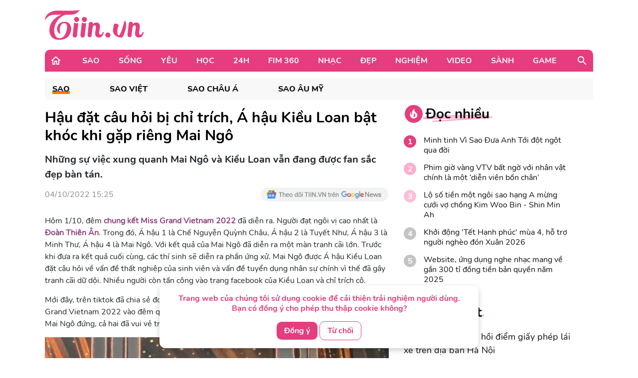

--- FILE ---
content_type: text/html; charset=UTF-8
request_url: https://tiin.vn/chuyen-muc/sao/hau-dat-cau-hoi-bi-chi-trich-a-hau-kieu-loan-bat-khoc-khi-gap-rieng-mai-ngo.html
body_size: 35813
content:
<!doctype html>
<html lang="vi">
<head>
    <meta charset="UTF-8">
    <meta name="csrf-token" content="LO1As9UahxhzRc8JuFKELEoTS8EncCsYDj2neuos">
    <meta content="width=device-width, initial-scale=1, minimum-scale=1, maximum-scale=5, user-scalable=1" name="viewport"/>
    <title>
            Hậu đặt câu hỏi bị chỉ trích, Á hậu Kiều Loan bật khóc khi gặp riêng Mai Ngô
    </title>
    <meta http-equiv="X-UA-Compatible" content="ie=edge">
    <meta name="google-site-verification" content="lhklZg8qtIf9C7YBlgxDiscoMVv7fIrjzDRhHU6jlWc"/>
    <meta http-equiv="content-language" content="vi"/>
    <meta name="geo.country" content="VN"/>
    <meta name="geo.region" content="VN-HN"/>
    <meta name="geo.placename" content="Hà Nội"/>
    <meta name="geo.position" content="21.033333;105.85"/>
    <meta property="fb:app_id" content="1633476786944919"/>
    <meta property="fb:pages" content="244783322219027"/>
    <meta name="dc.publisher" content="Tiin.vn"/>
    <meta name="dc.identifier" content="Tiin.vn"/>
    <meta name="dc.language" content="vi-VN"/>
    <meta property="og:url" content="https://tiin.vn/chuyen-muc/sao/hau-dat-cau-hoi-bi-chi-trich-a-hau-kieu-loan-bat-khoc-khi-gap-rieng-mai-ngo.html"/>
    <meta property="og:type" content="article"/>
    <meta name="p:domain_verify" content="46c94fb88828eb5a4a970bfd116824a7"/>
    <meta name="facebook-domain-verification" content="0f1pba8a63bm2cghgmg09lzd7f5sc1" />
                        
        <meta property="description" content="Những sự việc xung quanh Mai Ngô và Kiều Loan vẫn đang được fan sắc đẹp bàn tán."/>
    <meta name="description" content="Những sự việc xung quanh Mai Ngô và Kiều Loan vẫn đang được fan sắc đẹp bàn tán."/>
    <meta property="keywords" content="Miss Grand Vietnam 2022,chung kết Miss Grand Vietnam,Chung kết Miss Grand Vietnam 2022,Á hậu Kiều Loan,Kiều Loan,Kiều Loan Lona,Nguyễn Hà Kiều Loan,Mai Ngô"/>
    <meta property="og:title" content="Hậu đặt câu hỏi bị chỉ trích, Á hậu Kiều Loan bật khóc khi gặp riêng Mai Ngô"/>
    <meta property="og:description" content="Những sự việc xung quanh Mai Ngô và Kiều Loan vẫn đang được fan sắc đẹp bàn tán."/>
    <meta property="og:image"content="https://newsmd2fr.keeng.vn/tiin/archive/imageslead/2022/10/04/thumb4_929d9d8f84f819a6572fb8ab7264907d.jpg"/>
    <meta property="og:site_name" content="Hậu đặt câu hỏi bị chỉ trích, Á hậu Kiều Loan bật khóc khi gặp riêng Mai Ngô"/>
    <meta name="news_keywords" content="Miss Grand Vietnam 2022,chung kết Miss Grand Vietnam,Chung kết Miss Grand Vietnam 2022,Á hậu Kiều Loan,Kiều Loan,Kiều Loan Lona,Nguyễn Hà Kiều Loan,Mai Ngô" />
    <meta name="keywords" content="Miss Grand Vietnam 2022,chung kết Miss Grand Vietnam,Chung kết Miss Grand Vietnam 2022,Á hậu Kiều Loan,Kiều Loan,Kiều Loan Lona,Nguyễn Hà Kiều Loan,Mai Ngô" />
    <link rel="preload" href="https://newsmd2fr.keeng.vn/tiin/archive/imageslead/2022/10/04/thumb4_929d9d8f84f819a6572fb8ab7264907d.jpg" as="image" />
    <meta property="dable:title" content="Hậu đặt câu hỏi bị chỉ trích, Á hậu Kiều Loan bật khóc khi gặp riêng Mai Ngô">
    <meta property="article:section" content="Sao">
    <meta property="dable:item_id" content="3138529">
            <meta property="article:published_time" content="2022-10-04T15:25:00+07:00">
    
            <meta property="article:modified_time" content="2022-10-04T15:21:22+07:00"/>
    


    <meta name="dc.source" content="http://www.tiin.vn"/>
    <meta name="dc.language" content="vi-VN"/>
    <meta name="dc.title" content="Trang tin tổng hợp giới trẻ - Tiin.vn"/>
    <meta property="article:publisher" content="https://www.facebook.com/tiin.vn"/>
    <meta property="article:author" content="https://www.facebook.com/tiin.vn"/>
            <link rel="canonical" href="https://tiin.vn/chuyen-muc/sao-viet/hau-dat-cau-hoi-bi-chi-trich-a-hau-kieu-loan-bat-khoc-khi-gap-rieng-mai-ngo.html"/>
        <meta property="og:video:width" content="400"/>
    <meta property="og:video:height" content="227"/>
    <meta name="robots" content="max-image-preview:large,  noarchive, index, follow"/>
    <meta name="googlebot" content="index,follow"/>
    <meta name="author" content="Tiin" />
    <meta name="slurp" content="index,follow"/>
    <meta name="msnbot" content="index,follow"/>
    <meta name="Facebot" content="index,follow"/>
    <meta name="revisit-after" content="days"/>
    
    <link rel="shortcut icon" href="https://tiin.vn/favicon.ico"/>
    <link rel="stylesheet" href="https://tiin.vn/css/bootstrap.min.css?v=8688">
    <link rel="preload" href="https://tiin.vn/css/bootstrap.min.css?v=8688" as="style">


        
    

    <style>
        .detail video {
            width: 100%;
        }

        .video-js .vjs-big-play-button {
            height: 60px !important;
            left: 50% !important;
            /*line-height: 59px !important;*/
            margin-left: -30px;
            border-radius: 60px !important;
            margin-top: -30px;
            top: 50% !important;
            width: 60px !important;
        }

        .hot_news_img .video-js {
            margin-top: 15px;
        }

        .hot_news_img .vjs_video_3 {
            width: 100%;
        }

        .btn-back {
            background: #ECEDEE;
            border-radius: 5px;
        }
    </style>
    


    <link rel="stylesheet" href="https://tiin.vn/css/index.css?v=8688">
    <link rel="preload" href="https://tiin.vn/css/index.css?v=8688" as="style">
    <link rel="preload" href="https://tiin.vn/fonts/nunito/Nunito-Bold.ttf" as="font" type="font/ttf" crossorigin>
    <link rel="preload" href="https://tiin.vn/fonts/nunito/Nunito-ExtraBold.ttf" as="font" type="font/ttf" crossorigin>
    <link rel="preload" href="https://tiin.vn/fonts/nunito/Nunito-Regular.ttf" as="font" type="font/ttf" crossorigin>

        <!-- Global site tag (gtag.js_wap) - Google Analytics: total-->
        <script>

            (function (i, s, o, g, r, a, m) {
                i['GoogleAnalyticsObject'] = r;
                i[r] = i[r] || function () {
                    (i[r].q = i[r].q || []).push(arguments)
                }, i[r].l = 1 * new Date();
                a = s.createElement(o),
                    m = s.getElementsByTagName(o)[0];
                a.async = 1;
                a.src = g;
                m.parentNode.insertBefore(a, m)
            })(window, document, 'script', 'https://www.google-analytics.com/analytics.js', 'ga');
            ga('create', 'UA-25476266-7', 'auto', 'clientTracker');

            ga('send', 'pageview');
            ga('clientTracker.send', 'pageview');

        </script>

        <!-- Global site tag (gtag.js_wap) - Google Analytics -->
        <script async src="https://www.googletagmanager.com/gtag/js?id=UA-167325170-1"></script>
        <script>
            window.dataLayer = window.dataLayer || [];

            function gtag() {
                dataLayer.push(arguments);
            }

            gtag('js', new Date());

            gtag('config', 'UA-167325170-1');
        </script>


        <!-- Global site tag (gtag.js) - Google Analytics -->
        <script async src="https://www.googletagmanager.com/gtag/js?id=UA-169023656-1"></script>
        <script>
            window.dataLayer = window.dataLayer || [];

            function gtag() {
                dataLayer.push(arguments);
            }

            gtag('js', new Date());

            gtag('config', 'UA-169023656-1');
        </script>

        <!-- Global site tag (gtag.js) - Google Analytics -->
        <script async src="https://www.googletagmanager.com/gtag/js?id=G-6ET3T66WLT"></script>
        <script>
            window.dataLayer = window.dataLayer || [];
            function gtag(){dataLayer.push(arguments);}
            gtag('js', new Date());

            gtag('config', 'G-6ET3T66WLT');
        </script>

    <script async src="https://static.amcdn.vn/tka/cdn.js"; type="text/javascript"></script>
    <script>
        var arfAsync = arfAsync || [];
    </script>
    <script id="arf-core-js" onerror="window.arferrorload=true;" src="//media1.admicro.vn/cms/Arf.min.js"; async></script>

    <!-- Facebook Pixel Code -->
    <script>
        !function (f, b, e, v, n, t, s) {
            if (f.fbq) return;
            n = f.fbq = function () {
                n.callMethod ?
                    n.callMethod.apply(n, arguments) : n.queue.push(arguments)
            };
            if (!f._fbq) f._fbq = n;
            n.push = n;
            n.loaded = !0;
            n.version = '2.0';
            n.queue = [];
            t = b.createElement(e);
            t.async = !0;
            t.src = v;
            s = b.getElementsByTagName(e)[0];
            s.parentNode.insertBefore(t, s)
        }(window, document, 'script',
            'https://connect.facebook.net/en_US/fbevents.js');
        fbq('init', '132988607389732');
        fbq('track', 'PageView');
    </script>
    <noscript><img height="1" width="1" style="display:none"
            src="https://www.facebook.com/tr?id=132988607389732&ev=PageView&noscript=1" /></noscript>
    <!-- End Facebook Pixel Code -->
     
    
    <script async src="https://securepubads.g.doubleclick.net/tag/js/gpt.js" crossorigin="anonymous"></script>
    <script>
        window.googletag = window.googletag || {cmd: []};
        googletag.cmd.push(function() {
            googletag.defineSlot('/55237200/vtm_tiin/vtm_tiin_web_right', [300, 250], 'div-gpt-ad-1757665183200-0').addService(googletag.pubads());
            googletag.pubads().enableSingleRequest();
            googletag.enableServices();
        });
    </script>

</head>
<div id="cookie-consent" class="cookie-consent-box hidden">
    <p>Trang web của chúng tôi sử dụng cookie để cải thiện trải nghiệm người dùng. Bạn có đồng ý cho phép thu thập cookie không?</p>
    <button class="accept-cookie" id="accept-cookie">Đồng ý</button>
    <button class="decline-cookie" id="decline-cookie">Từ chối</button>
</div>

<script>
    document.addEventListener('DOMContentLoaded', () => {
        const consentBox = document.getElementById('cookie-consent');
        if (!consentBox) return;

        // 1️⃣ Kiểm tra xem cookie_consent đã tồn tại chưa
        const hasConsent = document.cookie.split('; ').some(row => row.startsWith('cookie_consent='));
        console.log('hasConsent:', hasConsent);
        

        if (!hasConsent) {
            // 2️⃣ Nếu chưa có cookie => hiển thị box với hiệu ứng sau 1 chút (tránh nháy)
            consentBox.classList.remove('hidden');
            setTimeout(() => consentBox.classList.add('show'), 200);
        }

        // 3️⃣ Khi người dùng bấm chọn
        const setConsent = (value) => {
            const expires = new Date(Date.now() + 180 * 864e5).toUTCString(); // 6 tháng
            document.cookie = `cookie_consent=${value}; expires=${expires}; path=/`;

            // Ẩn box với hiệu ứng trượt xuống
            consentBox.classList.remove('show');
            consentBox.classList.add('hide');
            setTimeout(() => consentBox.classList.add('hidden'), 600);
        };

        document.getElementById('accept-cookie').addEventListener('click', () => setConsent('accepted'));
        document.getElementById('decline-cookie').addEventListener('click', () => setConsent('declined'));
    });
</script>




<body>
<div id="app" class="wrap-1100 mx-auto" >


    <div id="fb-root"></div>
    <script async defer crossorigin="anonymous"
            src="https://connect.facebook.net/vi_VN/sdk.js#xfbml=1&version=v8.0&appId=1877625995669578&autoLogAppEvents=1"
            nonce="r6YlZeoO"></script>


        <script defer>
        function logClick(position, linkRedirect) {
            let apiLog = 'https://apiv2.tiin.vn/apitiinservice/clickView';
            var formdata = new FormData();
            formdata.append('check',position);
            formdata.append('source','web');
            fetch(apiLog,
                {
                    method: "POST",
                    body: formdata
                })
                .then(function(res){ console.log('then',res) })
                .catch(function(res){ console.log('catch',res) })
        }
    </script>

    <div id="AdvHomeTop" style="text-align: center" class="ads-common-box"
         data-id="50065" data-value="AdvHomeTop"
    >
                    <script defer type="text/javascript">
	/* load placement: tiin-billboard, for account: Viettel, site: tiin.vn, size: 970x250 - display */
	var _avlVar = _avlVar || [];
	_avlVar.push(["9a5a2f94f94e43d1a4ffc5027a9f3c33","[yo_page_url]","[width]","[height]"]);
</script>
<script defer type="text/javascript" src="//ss.yomedia.vn/js/yomedia-sdk.js?v=3" id="s-9a5a2f94f94e43d1a4ffc5027a9f3c33" async></script>
            </div>

<div class="container"
     style="background-image: url('https://newsmd2fr.keeng.vn/tiin/archive/flash/2022/02/16/ef94abc38210be6fcebc21b57c1146ad.png'); background-size: 100% 96px; background-repeat: no-repeat; width: 1280px;background-color: white">
    <div class="row justify-content-between align-items-center" style="padding: 20px 0">
                    <div class="col-md-2 mb-0">
                <a href="https://tiin.vn" title="Trang tin tức tổng hợp giới trẻ - Tiin.vn">
                    <img style="width:199px" src="https://tiin.vn/images/footer/logo.png" class="lazyload"
                         alt="Trang tin tức tổng hợp giới trẻ - Tiin.vn">
                </a>
            </div>
        
    </div>

</div>


    <div class="menu-header container" style="border-radius: 10px 10px 0px 0px;">
        <div class="container-menu position-relative h-100 d-flex align-items-center">
            <a style="margin: 0 22px 0 10px" href="https://tiin.vn">
                <img class="lazyload" data-src="https://tiin.vn/images/header/home.svg" alt="tiin.vn">
            </a>

            <div class="mr-auto">
                                                                                        <div class="item" style="display: table-cell">
                                <a class="title d-block"
                                   href="https://tiin.vn/sao.html">Sao</a>
                                <div class="box-item position-absolute container">
                                    <a href="https://tiin.vn/sao.html"
                                       class="parent-cate-title">Sao</a>
                                    <div class="clearfix row" style="padding-right: 15px">
                                        <ul class="list-sub-cate col-md-2">
                                                                                            <a href="https://tiin.vn/sao/sao-viet.html">
                                                    <li class="sub-cate-item">Sao Việt</li>
                                                </a>
                                                                                            <a href="https://tiin.vn/sao/sao-han.html">
                                                    <li class="sub-cate-item">Sao châu Á</li>
                                                </a>
                                                                                            <a href="https://tiin.vn/sao/sao-hollywood.html">
                                                    <li class="sub-cate-item">Sao Âu Mỹ</li>
                                                </a>
                                                                                    </ul>
                                        <div class="news col-md-10" style="margin-top: -20px">
                                            <div class="row">
                                                                                                                                                            <div class="news-item col-md-3">
                                                            <a class="link" href="https://tiin.vn/chuyen-muc/sao/minh-tinh-vi-sao-dua-anh-toi-dot-ngot-qua-doi.html">
                                                                <img
                                                                    data-src="https://newsmd2fr.keeng.vn/tiin/archive/imageslead/2026/01/24/thumb00_vz584frjp9w6fgcr97b2bp6zsahvtpfw8wap_320.jpg"
                                                                    class="lazyload" style="width: 215px">
                                                            </a>
                                                            <a href="https://tiin.vn/chuyen-muc/sao/minh-tinh-vi-sao-dua-anh-toi-dot-ngot-qua-doi.html">
                                                                <p class="news-title">
                                                                    Minh tinh Vì Sao Đưa Anh Tới đột ngột qua đời
                                                                                                                                    </p>
                                                            </a>
                                                        </div>
                                                                                                            <div class="news-item col-md-3">
                                                            <a class="link" href="https://tiin.vn/chuyen-muc/sao/khoi-dong-tet-hanh-phuc-mua-4-ho-tro-nguoi-ngheo-don-xuan-2026.html">
                                                                <img
                                                                    data-src="https://newsmd2fr.keeng.vn/tiin/archive/imageslead/2026/01/23/thumb00_k642fhhcft6dmxcf5ix6rn7na2u477q67wap_320.jpg"
                                                                    class="lazyload" style="width: 215px">
                                                            </a>
                                                            <a href="https://tiin.vn/chuyen-muc/sao/khoi-dong-tet-hanh-phuc-mua-4-ho-tro-nguoi-ngheo-don-xuan-2026.html">
                                                                <p class="news-title">
                                                                    Khởi động &#039;Tết Hạnh phúc&#039; mùa 4, hỗ trợ người nghèo đón Xuân 2026
                                                                                                                                    </p>
                                                            </a>
                                                        </div>
                                                                                                            <div class="news-item col-md-3">
                                                            <a class="link" href="https://tiin.vn/chuyen-muc/sao/lo-so-tien-mot-ngoi-sao-hang-a-mung-cuoi-vo-chong-kim-woo-bin-shin-min-ah.html">
                                                                <img
                                                                    data-src="https://newsmd2fr.keeng.vn/tiin/archive/imageslead/2026/01/24/thumb00_wtsx6ugp25d68i7stguvsrxnf1jb20j69wap_320.jpg"
                                                                    class="lazyload" style="width: 215px">
                                                            </a>
                                                            <a href="https://tiin.vn/chuyen-muc/sao/lo-so-tien-mot-ngoi-sao-hang-a-mung-cuoi-vo-chong-kim-woo-bin-shin-min-ah.html">
                                                                <p class="news-title">
                                                                    Lộ số tiền một ngôi sao hạng A mừng cưới vợ chồng Kim Woo Bin - Shin Min Ah
                                                                                                                                    </p>
                                                            </a>
                                                        </div>
                                                                                                            <div class="news-item col-md-3">
                                                            <a class="link" href="https://tiin.vn/chuyen-muc/sao/website-ung-dung-nghe-nhac-mang-ve-gan-300-ti-dong-tien-ban-quyen-nam-2025.html">
                                                                <img
                                                                    data-src="https://newsmd2fr.keeng.vn/tiin/archive/imageslead/2026/01/23/thumb00_kokzq9bb15xkqdoi0a7tlkjysf6vag3a1wap_320.jpg"
                                                                    class="lazyload" style="width: 215px">
                                                            </a>
                                                            <a href="https://tiin.vn/chuyen-muc/sao/website-ung-dung-nghe-nhac-mang-ve-gan-300-ti-dong-tien-ban-quyen-nam-2025.html">
                                                                <p class="news-title">
                                                                    Website, ứng dụng nghe nhạc mang về gần 300 tỉ đồng tiền bản quyền năm 2025
                                                                                                                                    </p>
                                                            </a>
                                                        </div>
                                                                                                                                                </div>
                                        </div>
                                    </div>
                                </div>
                            </div>
                                                                                                <div class="item" style="display: table-cell">
                                <a class="title d-block"
                                   href="https://tiin.vn/song.html">Sống</a>
                                <div class="box-item position-absolute container">
                                    <a href="https://tiin.vn/song.html"
                                       class="parent-cate-title">Sống</a>
                                    <div class="clearfix row" style="padding-right: 15px">
                                        <ul class="list-sub-cate col-md-2">
                                                                                            <a href="https://tiin.vn/song/loi-song.html">
                                                    <li class="sub-cate-item">Lối sống</li>
                                                </a>
                                                                                            <a href="https://tiin.vn/song/phong-cach.html">
                                                    <li class="sub-cate-item">Phong cách</li>
                                                </a>
                                                                                            <a href="https://tiin.vn/song/check-in.html">
                                                    <li class="sub-cate-item">Check-in</li>
                                                </a>
                                                                                            <a href="https://tiin.vn/song/vba.html">
                                                    <li class="sub-cate-item">VBA</li>
                                                </a>
                                                                                            <a href="https://tiin.vn/song/hot-trend.html">
                                                    <li class="sub-cate-item">Hot Trend</li>
                                                </a>
                                                                                    </ul>
                                        <div class="news col-md-10" style="margin-top: -20px">
                                            <div class="row">
                                                                                                                                                            <div class="news-item col-md-3">
                                                            <a class="link" href="https://tiin.vn/chuyen-muc/song/lich-kiem-tra-phuc-hoi-diem-giay-phep-lai-xe-tren-dia-ban-ha-noi.html">
                                                                <img
                                                                    data-src="https://newsmd2fr.keeng.vn/tiin/archive/imageslead/2026/01/25/thumb00_f1ba9cdq6s7i2342fprlmzjgizs3esq37wap_320.jpg"
                                                                    class="lazyload" style="width: 215px">
                                                            </a>
                                                            <a href="https://tiin.vn/chuyen-muc/song/lich-kiem-tra-phuc-hoi-diem-giay-phep-lai-xe-tren-dia-ban-ha-noi.html">
                                                                <p class="news-title">
                                                                    Lịch kiểm tra, phục hồi điểm giấy phép lái xe trên địa bàn Hà Nội
                                                                                                                                    </p>
                                                            </a>
                                                        </div>
                                                                                                            <div class="news-item col-md-3">
                                                            <a class="link" href="https://tiin.vn/chuyen-muc/song/du-khach-check-in-phan-cam-tai-doi-chuong-gio.html">
                                                                <img
                                                                    data-src="https://newsmd2fr.keeng.vn/tiin/archive/imageslead/2026/01/25/thumb00_dvoixg3w6zydix8itsc0g4yhgg6ap3wc8wap_320.jpg"
                                                                    class="lazyload" style="width: 215px">
                                                            </a>
                                                            <a href="https://tiin.vn/chuyen-muc/song/du-khach-check-in-phan-cam-tai-doi-chuong-gio.html">
                                                                <p class="news-title">
                                                                    Du khách check-in phản cảm tại đồi Chuông Gió
                                                                                                                                    </p>
                                                            </a>
                                                        </div>
                                                                                                            <div class="news-item col-md-3">
                                                            <a class="link" href="https://tiin.vn/chuyen-muc/song/du-bao-thoi-tiet-ngay-25-1-ha-noi-mua-nho-suong-mu-troi-ret-13-do.html">
                                                                <img
                                                                    data-src="https://newsmd2fr.keeng.vn/tiin/archive/imageslead/2026/01/25/thumb00_ys9v0kk2pybh239h9tkbwbr1nf83ri273wap_320.jpg"
                                                                    class="lazyload" style="width: 215px">
                                                            </a>
                                                            <a href="https://tiin.vn/chuyen-muc/song/du-bao-thoi-tiet-ngay-25-1-ha-noi-mua-nho-suong-mu-troi-ret-13-do.html">
                                                                <p class="news-title">
                                                                    Dự báo thời tiết ngày 25/1: Hà Nội mưa nhỏ, sương mù, trời rét 13 độ
                                                                                                                                    </p>
                                                            </a>
                                                        </div>
                                                                                                            <div class="news-item col-md-3">
                                                            <a class="link" href="https://tiin.vn/chuyen-muc/song/cebu-o-giua-moi-thu-cam-nhan-moi-thu.html">
                                                                <img
                                                                    data-src="https://newsmd2fr.keeng.vn/tiin/archive/imageslead/2026/01/25/thumb00_xpf3jyb6x27amgbclkua8nv7eeb3r1u24wap_320.jpg"
                                                                    class="lazyload" style="width: 215px">
                                                            </a>
                                                            <a href="https://tiin.vn/chuyen-muc/song/cebu-o-giua-moi-thu-cam-nhan-moi-thu.html">
                                                                <p class="news-title">
                                                                    Cebu - &#039;Ở giữa mọi thứ, cảm nhận mọi thứ&#039;
                                                                                                                                    </p>
                                                            </a>
                                                        </div>
                                                                                                                                                </div>
                                        </div>
                                    </div>
                                </div>
                            </div>
                                                                                                <div class="item" style="display: table-cell">
                                <a class="title d-block"
                                   href="https://tiin.vn/yeu.html">Yêu</a>
                                <div class="box-item position-absolute container">
                                    <a href="https://tiin.vn/yeu.html"
                                       class="parent-cate-title">Yêu</a>
                                    <div class="clearfix row" style="padding-right: 15px">
                                        <ul class="list-sub-cate col-md-2">
                                                                                            <a href="https://tiin.vn/yeu/nhat-ky.html">
                                                    <li class="sub-cate-item">Nhật ký</li>
                                                </a>
                                                                                            <a href="https://tiin.vn/yeu/love-story.html">
                                                    <li class="sub-cate-item">Love Story</li>
                                                </a>
                                                                                            <a href="https://tiin.vn/yeu/360-do-yeu.html">
                                                    <li class="sub-cate-item">360 độ Yêu</li>
                                                </a>
                                                                                    </ul>
                                        <div class="news col-md-10" style="margin-top: -20px">
                                            <div class="row">
                                                                                                                                                            <div class="news-item col-md-3">
                                                            <a class="link" href="https://tiin.vn/chuyen-muc/yeu/tha-de-con-e-con-hon-ga-vao-nha-co-3-dau-hieu-nay.html">
                                                                <img
                                                                    data-src="https://newsmd2fr.keeng.vn/tiin/archive/imageslead/2026/01/19/thumb00_d9da22135eee08ef56ff7ffc5f06e771wap_320.jpg"
                                                                    class="lazyload" style="width: 215px">
                                                            </a>
                                                            <a href="https://tiin.vn/chuyen-muc/yeu/tha-de-con-e-con-hon-ga-vao-nha-co-3-dau-hieu-nay.html">
                                                                <p class="news-title">
                                                                    Thà để con &#039;ế&#039; còn hơn gả vào nhà có 3 dấu hiệu này
                                                                                                                                    </p>
                                                            </a>
                                                        </div>
                                                                                                            <div class="news-item col-md-3">
                                                            <a class="link" href="https://tiin.vn/chuyen-muc/yeu/khi-doi-song-hon-nhan-phoi-tran-tren-mang.html">
                                                                <img
                                                                    data-src="https://newsmd2fr.keeng.vn/tiin/archive/imageslead/2026/01/10/thumb00_l64gz57v3nu6nk6mufv647h55p47pes49wap_320.jpg"
                                                                    class="lazyload" style="width: 215px">
                                                            </a>
                                                            <a href="https://tiin.vn/chuyen-muc/yeu/khi-doi-song-hon-nhan-phoi-tran-tren-mang.html">
                                                                <p class="news-title">
                                                                    Khi đời sống hôn nhân &#039;phơi trần&#039; trên mạng
                                                                                                                                    </p>
                                                            </a>
                                                        </div>
                                                                                                            <div class="news-item col-md-3">
                                                            <a class="link" href="https://tiin.vn/chuyen-muc/yeu/ra-soat-cac-quy-dinh-luat-hon-nhan-va-gia-dinh-nam-2014-de-phu-hop-tinh-hinh-moi.html">
                                                                <img
                                                                    data-src="https://newsmd2fr.keeng.vn/tiin/archive/imageslead/2025/12/24/thumb00_xmkie2k3pa74cwkkwtlwufixqano9g7r5wap_320.jpg"
                                                                    class="lazyload" style="width: 215px">
                                                            </a>
                                                            <a href="https://tiin.vn/chuyen-muc/yeu/ra-soat-cac-quy-dinh-luat-hon-nhan-va-gia-dinh-nam-2014-de-phu-hop-tinh-hinh-moi.html">
                                                                <p class="news-title">
                                                                    Rà soát các quy định Luật Hôn nhân và Gia đình năm 2014 để phù hợp tình hình mới
                                                                                                                                    </p>
                                                            </a>
                                                        </div>
                                                                                                            <div class="news-item col-md-3">
                                                            <a class="link" href="https://tiin.vn/chuyen-muc/yeu/ky-thuat-us-hifu-mang-lai-phep-mau-cho-gia-dinh-hiem-muon.html">
                                                                <img
                                                                    data-src="https://newsmd2fr.keeng.vn/tiin/archive/imageslead/2025/12/18/thumb00_tcpj05rse6j577d8uxd4tafcem94ctj35wap_320.jpg"
                                                                    class="lazyload" style="width: 215px">
                                                            </a>
                                                            <a href="https://tiin.vn/chuyen-muc/yeu/ky-thuat-us-hifu-mang-lai-phep-mau-cho-gia-dinh-hiem-muon.html">
                                                                <p class="news-title">
                                                                    Kỹ thuật US-HIFU mang lại phép màu cho gia đình hiếm muộn
                                                                                                                                    </p>
                                                            </a>
                                                        </div>
                                                                                                                                                </div>
                                        </div>
                                    </div>
                                </div>
                            </div>
                                                                                                <div class="item" style="display: table-cell">
                                <a class="title d-block"
                                   href="https://tiin.vn/hoc.html">Học</a>
                                <div class="box-item position-absolute container">
                                    <a href="https://tiin.vn/hoc.html"
                                       class="parent-cate-title">Học</a>
                                    <div class="clearfix row" style="padding-right: 15px">
                                        <ul class="list-sub-cate col-md-2">
                                                                                            <a href="https://tiin.vn/hoc/tuyen-sinh.html">
                                                    <li class="sub-cate-item">Tuyển sinh</li>
                                                </a>
                                                                                            <a href="https://tiin.vn/hoc/con-nha-nguoi-ta.html">
                                                    <li class="sub-cate-item">Con nhà người ta</li>
                                                </a>
                                                                                            <a href="https://tiin.vn/hoc/bi-kip.html">
                                                    <li class="sub-cate-item">Bí kíp</li>
                                                </a>
                                                                                            <a href="https://tiin.vn/hoc/ong-kinh-hoc-duong.html">
                                                    <li class="sub-cate-item">Ống kính học đường</li>
                                                </a>
                                                                                    </ul>
                                        <div class="news col-md-10" style="margin-top: -20px">
                                            <div class="row">
                                                                                                                                                            <div class="news-item col-md-3">
                                                            <a class="link" href="https://tiin.vn/chuyen-muc/hoc/dat-lan-ranh-do-trong-lien-ket-dao-tao-nghe-voi-nuoc-ngoai.html">
                                                                <img
                                                                    data-src="https://newsmd2fr.keeng.vn/tiin/archive/imageslead/2026/01/23/thumb00_od8jm6v9knr0tbr4co7xs4or1gfo08oj7wap_320.jpg"
                                                                    class="lazyload" style="width: 215px">
                                                            </a>
                                                            <a href="https://tiin.vn/chuyen-muc/hoc/dat-lan-ranh-do-trong-lien-ket-dao-tao-nghe-voi-nuoc-ngoai.html">
                                                                <p class="news-title">
                                                                    Đặt &#039;lằn ranh đỏ&#039; trong liên kết đào tạo nghề với nước ngoài
                                                                                                                                    </p>
                                                            </a>
                                                        </div>
                                                                                                            <div class="news-item col-md-3">
                                                            <a class="link" href="https://tiin.vn/chuyen-muc/hoc/phan-dau-ty-le-lao-dong-co-trinh-do-cao-dang-dai-hoc-dat-it-nhat-20-tro-len.html">
                                                                <img
                                                                    data-src="https://newsmd2fr.keeng.vn/tiin/archive/imageslead/2026/01/23/thumb00_dq63130e7glja7hfqo73rx9umozifb5o4wap_320.jpg"
                                                                    class="lazyload" style="width: 215px">
                                                            </a>
                                                            <a href="https://tiin.vn/chuyen-muc/hoc/phan-dau-ty-le-lao-dong-co-trinh-do-cao-dang-dai-hoc-dat-it-nhat-20-tro-len.html">
                                                                <p class="news-title">
                                                                    Phấn đấu tỷ lệ lao động có trình độ cao đẳng, đại học đạt ít nhất 20% trở lên
                                                                                                                                    </p>
                                                            </a>
                                                        </div>
                                                                                                            <div class="news-item col-md-3">
                                                            <a class="link" href="https://tiin.vn/chuyen-muc/hoc/tuyen-sinh-dai-hoc-nam-2026-no-ro-phuong-thuc-xet-tuyen-ket-hop.html">
                                                                <img
                                                                    data-src="https://newsmd2fr.keeng.vn/tiin/archive/imageslead/2026/01/23/thumb00_ojwgkn7ejoh6bt9l7xzkh5iypmmsg2j44wap_320.jpg"
                                                                    class="lazyload" style="width: 215px">
                                                            </a>
                                                            <a href="https://tiin.vn/chuyen-muc/hoc/tuyen-sinh-dai-hoc-nam-2026-no-ro-phuong-thuc-xet-tuyen-ket-hop.html">
                                                                <p class="news-title">
                                                                    Tuyển sinh đại học năm 2026: Nở rộ phương thức xét tuyển kết hợp
                                                                                                                                    </p>
                                                            </a>
                                                        </div>
                                                                                                            <div class="news-item col-md-3">
                                                            <a class="link" href="https://tiin.vn/chuyen-muc/hoc/hon-90-truong-hoc-tai-lang-son-cho-hoc-sinh-nghi-hoc-hoac-hoc-online-vi-ret-dam-ret-hai.html">
                                                                <img
                                                                    data-src="https://newsmd2fr.keeng.vn/tiin/archive/imageslead/2026/01/22/thumb00_8ljqsln1v5j2axn7duclxkqz7t8zxm7m4wap_320.jpg"
                                                                    class="lazyload" style="width: 215px">
                                                            </a>
                                                            <a href="https://tiin.vn/chuyen-muc/hoc/hon-90-truong-hoc-tai-lang-son-cho-hoc-sinh-nghi-hoc-hoac-hoc-online-vi-ret-dam-ret-hai.html">
                                                                <p class="news-title">
                                                                    Hơn 90% trường học tại Lạng Sơn cho học sinh nghỉ học hoặc học online vì rét đậm, rét hại
                                                                                                                                    </p>
                                                            </a>
                                                        </div>
                                                                                                                                                </div>
                                        </div>
                                    </div>
                                </div>
                            </div>
                                                                                                <div class="item" style="display: table-cell">
                                <a class="title d-block"
                                   href="https://tiin.vn/24.html">24H</a>
                                <div class="box-item position-absolute container">
                                    <a href="https://tiin.vn/24.html"
                                       class="parent-cate-title">24H</a>
                                    <div class="clearfix row" style="padding-right: 15px">
                                        <ul class="list-sub-cate col-md-2">
                                                                                            <a href="https://tiin.vn/24/the.html">
                                                    <li class="sub-cate-item">Thể Thao</li>
                                                </a>
                                                                                            <a href="https://tiin.vn/24/thoi-su.html">
                                                    <li class="sub-cate-item">Thời sự</li>
                                                </a>
                                                                                            <a href="https://tiin.vn/24/an.html">
                                                    <li class="sub-cate-item">Án</li>
                                                </a>
                                                                                    </ul>
                                        <div class="news col-md-10" style="margin-top: -20px">
                                            <div class="row">
                                                                                                                                                            <div class="news-item col-md-3">
                                                            <a class="link" href="https://tiin.vn/chuyen-muc/24/-video-khong-khi-ha-noi-va-nhieu-dia-phuong-tiep-tuc-o-muc-xau.html">
                                                                <img
                                                                    data-src="https://newsmd2fr.keeng.vn/tiin/archive/imageslead/2026/01/25/thumb00_kyinb8hheog0jn0yv47p4spf91wgv1pf6wap_320.jpg"
                                                                    class="lazyload" style="width: 215px">
                                                            </a>
                                                            <a href="https://tiin.vn/chuyen-muc/24/-video-khong-khi-ha-noi-va-nhieu-dia-phuong-tiep-tuc-o-muc-xau.html">
                                                                <p class="news-title">
                                                                    [Video] Không khí Hà Nội và nhiều địa phương tiếp tục ở mức xấu
                                                                                                                                    </p>
                                                            </a>
                                                        </div>
                                                                                                            <div class="news-item col-md-3">
                                                            <a class="link" href="https://tiin.vn/chuyen-muc/thoi-su/dong-thap-lien-tiep-phat-hien-6-phuong-tien-van-chuyen-cat-trai-phep.html">
                                                                <img
                                                                    data-src="https://newsmd2fr.keeng.vn/tiin/archive/imageslead/2026/01/25/thumb00_yz6kq21cpuztlh3u8mz9bg630lg5j9316wap_320.jpg"
                                                                    class="lazyload" style="width: 215px">
                                                            </a>
                                                            <a href="https://tiin.vn/chuyen-muc/thoi-su/dong-thap-lien-tiep-phat-hien-6-phuong-tien-van-chuyen-cat-trai-phep.html">
                                                                <p class="news-title">
                                                                    Đồng Tháp: Liên tiếp phát hiện 6 phương tiện vận chuyển cát trái phép
                                                                                                                                    </p>
                                                            </a>
                                                        </div>
                                                                                                            <div class="news-item col-md-3">
                                                            <a class="link" href="https://tiin.vn/chuyen-muc/an/dong-thap-tam-giu-hinh-su-doi-tuong-chong-nguoi-thi-hanh-cong-vu.html">
                                                                <img
                                                                    data-src="https://newsmd2fr.keeng.vn/tiin/archive/imageslead/2026/01/25/thumb00_28o4v5m0905b4k8lq1dbut2js6kb5hna9wap_320.jpg"
                                                                    class="lazyload" style="width: 215px">
                                                            </a>
                                                            <a href="https://tiin.vn/chuyen-muc/an/dong-thap-tam-giu-hinh-su-doi-tuong-chong-nguoi-thi-hanh-cong-vu.html">
                                                                <p class="news-title">
                                                                    Đồng Tháp: Tạm giữ hình sự đối tượng chống người thi hành công vụ
                                                                                                                                    </p>
                                                            </a>
                                                        </div>
                                                                                                            <div class="news-item col-md-3">
                                                            <a class="link" href="https://tiin.vn/chuyen-muc/an/xac-dinh-danh-tinh-va-nguyen-nhan-khien-3-nguoi-tu-vong-tren-duong-tai-quang-tri.html">
                                                                <img
                                                                    data-src="https://newsmd2fr.keeng.vn/tiin/archive/imageslead/2026/01/25/thumb00_od8va6puaep9f9f0rzsy6zkwesxadliv9wap_320.jpg"
                                                                    class="lazyload" style="width: 215px">
                                                            </a>
                                                            <a href="https://tiin.vn/chuyen-muc/an/xac-dinh-danh-tinh-va-nguyen-nhan-khien-3-nguoi-tu-vong-tren-duong-tai-quang-tri.html">
                                                                <p class="news-title">
                                                                    Xác định danh tính và nguyên nhân khiến 3 người tử vong trên đường tại Quảng Trị
                                                                                                                                    </p>
                                                            </a>
                                                        </div>
                                                                                                                                                </div>
                                        </div>
                                    </div>
                                </div>
                            </div>
                                                                                                <div class="item" style="display: table-cell">
                                <a class="title d-block"
                                   href="https://tiin.vn/phim.html">Fim 360</a>
                                <div class="box-item position-absolute container">
                                    <a href="https://tiin.vn/phim.html"
                                       class="parent-cate-title">Fim 360</a>
                                    <div class="clearfix row" style="padding-right: 15px">
                                        <ul class="list-sub-cate col-md-2">
                                                                                            <a href="https://tiin.vn/phim/phim-viet.html">
                                                    <li class="sub-cate-item">Phim Việt</li>
                                                </a>
                                                                                            <a href="https://tiin.vn/phim/phim-au-my.html">
                                                    <li class="sub-cate-item">Phim Âu Mỹ</li>
                                                </a>
                                                                                            <a href="https://tiin.vn/phim/phim-chau-a.html">
                                                    <li class="sub-cate-item">Phim Châu Á</li>
                                                </a>
                                                                                    </ul>
                                        <div class="news col-md-10" style="margin-top: -20px">
                                            <div class="row">
                                                                                                                                                            <div class="news-item col-md-3">
                                                            <a class="link" href="https://tiin.vn/chuyen-muc/phim/nhung-bo-phim-dinh-dam-tuot-de-cu-oscar-2026.html">
                                                                <img
                                                                    data-src="https://newsmd2fr.keeng.vn/tiin/archive/imageslead/2026/01/24/thumb00_ctlwgok6cb60r8l897algl8f03ro0r831wap_320.jpg"
                                                                    class="lazyload" style="width: 215px">
                                                            </a>
                                                            <a href="https://tiin.vn/chuyen-muc/phim/nhung-bo-phim-dinh-dam-tuot-de-cu-oscar-2026.html">
                                                                <p class="news-title">
                                                                    Những bộ phim đình đám tuột đề cử Oscar 2026
                                                                                                                                    </p>
                                                            </a>
                                                        </div>
                                                                                                            <div class="news-item col-md-3">
                                                            <a class="link" href="https://tiin.vn/chuyen-muc/phim/avatar-lan-dau-khong-duoc-de-cu-phim-hay-nhat-tai-oscar.html">
                                                                <img
                                                                    data-src="https://newsmd2fr.keeng.vn/tiin/archive/imageslead/2026/01/24/thumb00_pgv65izmluqlbd2gaxth1hbnmh9sdd3c8wap_320.jpg"
                                                                    class="lazyload" style="width: 215px">
                                                            </a>
                                                            <a href="https://tiin.vn/chuyen-muc/phim/avatar-lan-dau-khong-duoc-de-cu-phim-hay-nhat-tai-oscar.html">
                                                                <p class="news-title">
                                                                    Avatar lần đầu không được đề cử Phim hay nhất tại Oscar
                                                                                                                                    </p>
                                                            </a>
                                                        </div>
                                                                                                            <div class="news-item col-md-3">
                                                            <a class="link" href="https://tiin.vn/chuyen-muc/phim-viet/phim-tet-2026-su-tro-lai-cua-nhung-cai-ten-bao-chung-phong-ve.html">
                                                                <img
                                                                    data-src="https://newsmd2fr.keeng.vn/tiin/archive/imageslead/2026/01/23/thumb00_47mr3286gus33mlxzfftzmep2q7u4rwo5wap_320.jpg"
                                                                    class="lazyload" style="width: 215px">
                                                            </a>
                                                            <a href="https://tiin.vn/chuyen-muc/phim-viet/phim-tet-2026-su-tro-lai-cua-nhung-cai-ten-bao-chung-phong-ve.html">
                                                                <p class="news-title">
                                                                    Phim Tết 2026: Sự trở lại của những cái tên &#039;bảo chứng&#039; phòng vé
                                                                                                                                    </p>
                                                            </a>
                                                        </div>
                                                                                                            <div class="news-item col-md-3">
                                                            <a class="link" href="https://tiin.vn/chuyen-muc/phim/phim-tet-2026-tho-oi-cho-ra-mat-dan-dien-vien-voi-nhieu-guong-mat-moi.html">
                                                                <img
                                                                    data-src="https://newsmd2fr.keeng.vn/tiin/archive/imageslead/2026/01/22/thumb00_9adsjukeht018d5wp86bswopad9fww8d8wap_320.jpg"
                                                                    class="lazyload" style="width: 215px">
                                                            </a>
                                                            <a href="https://tiin.vn/chuyen-muc/phim/phim-tet-2026-tho-oi-cho-ra-mat-dan-dien-vien-voi-nhieu-guong-mat-moi.html">
                                                                <p class="news-title">
                                                                    Phim Tết 2026 &#039;Thỏ Ơi!!&#039; cho ra mắt dàn diễn viên với nhiều gương mặt mới
                                                                                                                                    </p>
                                                            </a>
                                                        </div>
                                                                                                                                                </div>
                                        </div>
                                    </div>
                                </div>
                            </div>
                                                                                                <div class="item" style="display: table-cell">
                                <a class="title d-block"
                                   href="https://tiin.vn/nhac.html">Nhạc</a>
                                <div class="box-item position-absolute container">
                                    <a href="https://tiin.vn/nhac.html"
                                       class="parent-cate-title">Nhạc</a>
                                    <div class="clearfix row" style="padding-right: 15px">
                                        <ul class="list-sub-cate col-md-2">
                                                                                            <a href="https://tiin.vn/nhac/nhac-viet.html">
                                                    <li class="sub-cate-item">Nhạc Việt</li>
                                                </a>
                                                                                            <a href="https://tiin.vn/nhac/nhac-chau-a.html">
                                                    <li class="sub-cate-item">Nhạc Châu Á</li>
                                                </a>
                                                                                            <a href="https://tiin.vn/nhac/nhac-au-my.html">
                                                    <li class="sub-cate-item">Nhạc Âu Mỹ</li>
                                                </a>
                                                                                    </ul>
                                        <div class="news col-md-10" style="margin-top: -20px">
                                            <div class="row">
                                                                                                                                                            <div class="news-item col-md-3">
                                                            <a class="link" href="https://tiin.vn/chuyen-muc/nhac/nhom-nhac-uprize-vua-debut-da-ruc-rich-phat-hanh-album-thu-2.html">
                                                                <img
                                                                    data-src="https://newsmd2fr.keeng.vn/tiin/archive/imageslead/2026/01/21/thumb00_9174e5637ab458ad09f275b701059785wap_320.jpg"
                                                                    class="lazyload" style="width: 215px">
                                                            </a>
                                                            <a href="https://tiin.vn/chuyen-muc/nhac/nhom-nhac-uprize-vua-debut-da-ruc-rich-phat-hanh-album-thu-2.html">
                                                                <p class="news-title">
                                                                    Nhóm nhạc UPRIZE vừa debut đã rục rịch phát hành album thứ 2?
                                                                                                                                    </p>
                                                            </a>
                                                        </div>
                                                                                                            <div class="news-item col-md-3">
                                                            <a class="link" href="https://tiin.vn/chuyen-muc/nhac-viet/kien-tao-lo-trinh-dua-nghe-si-viet-vuon-tam-quoc-te-1.html">
                                                                <img
                                                                    data-src="https://newsmd2fr.keeng.vn/tiin/archive/imageslead/2026/01/21/thumb00_3bbecbb0f64f95a332dc7040d9f68638wap_320.jpg"
                                                                    class="lazyload" style="width: 215px">
                                                            </a>
                                                            <a href="https://tiin.vn/chuyen-muc/nhac-viet/kien-tao-lo-trinh-dua-nghe-si-viet-vuon-tam-quoc-te-1.html">
                                                                <p class="news-title">
                                                                    Kiến tạo lộ trình đưa nghệ sĩ Việt vươn tầm quốc tế
                                                                                                                                    </p>
                                                            </a>
                                                        </div>
                                                                                                            <div class="news-item col-md-3">
                                                            <a class="link" href="https://tiin.vn/chuyen-muc/nhac/ai-va-cu-hich-moi-cho-nganh-cong-nghiep-nghe-nhac-truc-tuyen.html">
                                                                <img
                                                                    data-src="https://newsmd2fr.keeng.vn/tiin/archive/imageslead/2026/01/20/thumb00_qcnes57s5napmxv8zep8dulgoovkdlfy1wap_320.jpg"
                                                                    class="lazyload" style="width: 215px">
                                                            </a>
                                                            <a href="https://tiin.vn/chuyen-muc/nhac/ai-va-cu-hich-moi-cho-nganh-cong-nghiep-nghe-nhac-truc-tuyen.html">
                                                                <p class="news-title">
                                                                    AI và cú hích mới cho ngành công nghiệp nghe nhạc trực tuyến
                                                                                                                                    </p>
                                                            </a>
                                                        </div>
                                                                                                            <div class="news-item col-md-3">
                                                            <a class="link" href="https://tiin.vn/chuyen-muc/nhac/ha-anh-tuan-danh-1-ty-dong-ho-tro-benh-nhan-ung-thu-ve-que-dip-tet.html">
                                                                <img
                                                                    data-src="https://newsmd2fr.keeng.vn/tiin/archive/imageslead/2026/01/20/thumb00_a7xmjiy3rtebg2k776mpkz0cbnrtbpmg9wap_320.jpg"
                                                                    class="lazyload" style="width: 215px">
                                                            </a>
                                                            <a href="https://tiin.vn/chuyen-muc/nhac/ha-anh-tuan-danh-1-ty-dong-ho-tro-benh-nhan-ung-thu-ve-que-dip-tet.html">
                                                                <p class="news-title">
                                                                    Hà Anh Tuấn dành 1 tỷ đồng hỗ trợ bệnh nhân ung thư về quê dịp tết
                                                                                                                                    </p>
                                                            </a>
                                                        </div>
                                                                                                                                                </div>
                                        </div>
                                    </div>
                                </div>
                            </div>
                                                                                                <div class="item" style="display: table-cell">
                                <a class="title d-block"
                                   href="https://tiin.vn/dep.html">Đẹp</a>
                                <div class="box-item position-absolute container">
                                    <a href="https://tiin.vn/dep.html"
                                       class="parent-cate-title">Đẹp</a>
                                    <div class="clearfix row" style="padding-right: 15px">
                                        <ul class="list-sub-cate col-md-2">
                                                                                            <a href="https://tiin.vn/dep/thoi-trang.html">
                                                    <li class="sub-cate-item">Thời Trang</li>
                                                </a>
                                                                                            <a href="https://tiin.vn/dep/tham-my.html">
                                                    <li class="sub-cate-item">Thẩm mỹ</li>
                                                </a>
                                                                                    </ul>
                                        <div class="news col-md-10" style="margin-top: -20px">
                                            <div class="row">
                                                                                                                                                            <div class="news-item col-md-3">
                                                            <a class="link" href="https://tiin.vn/chuyen-muc/dep/3-thiet-ke-ao-dai-duoc-cac-co-gai-ua-chuong-dip-tet-2026.html">
                                                                <img
                                                                    data-src="https://newsmd2fr.keeng.vn/tiin/archive/imageslead/2026/01/22/thumb00_9tosv2pqetd0grywpdgqcd6umgz4jxmv8wap_320.jpg"
                                                                    class="lazyload" style="width: 215px">
                                                            </a>
                                                            <a href="https://tiin.vn/chuyen-muc/dep/3-thiet-ke-ao-dai-duoc-cac-co-gai-ua-chuong-dip-tet-2026.html">
                                                                <p class="news-title">
                                                                    3 thiết kế áo dài được các cô gái &#039;ưa chuộng&#039; dịp Tết 2026
                                                                                                                                    </p>
                                                            </a>
                                                        </div>
                                                                                                            <div class="news-item col-md-3">
                                                            <a class="link" href="https://tiin.vn/chuyen-muc/dep/can-canh-nhan-sac-tuoi-22-cua-a-hau-minh-kien.html">
                                                                <img
                                                                    data-src="https://newsmd2fr.keeng.vn/tiin/archive/imageslead/2026/01/22/thumb00_wx49nrzooljn0cgttsk3owmkx5sumsvg9wap_320.jpg"
                                                                    class="lazyload" style="width: 215px">
                                                            </a>
                                                            <a href="https://tiin.vn/chuyen-muc/dep/can-canh-nhan-sac-tuoi-22-cua-a-hau-minh-kien.html">
                                                                <p class="news-title">
                                                                    Cận cảnh nhan sắc tuổi 22 của Á hậu Minh Kiên
                                                                                                                                    </p>
                                                            </a>
                                                        </div>
                                                                                                            <div class="news-item col-md-3">
                                                            <a class="link" href="https://tiin.vn/chuyen-muc/dep/a-hau-thu-ngan-ghi-diem-tai-phan-thi-swimsuit-miss-intercontinental.html">
                                                                <img
                                                                    data-src="https://newsmd2fr.keeng.vn/tiin/archive/imageslead/2026/01/21/thumb00_tnhedvr8t7bvqf638nrdjjndlaytmrj45wap_320.jpg"
                                                                    class="lazyload" style="width: 215px">
                                                            </a>
                                                            <a href="https://tiin.vn/chuyen-muc/dep/a-hau-thu-ngan-ghi-diem-tai-phan-thi-swimsuit-miss-intercontinental.html">
                                                                <p class="news-title">
                                                                    Á hậu Thu Ngân ghi điểm tại phần thi swimsuit Miss Intercontinental
                                                                                                                                    </p>
                                                            </a>
                                                        </div>
                                                                                                            <div class="news-item col-md-3">
                                                            <a class="link" href="https://tiin.vn/chuyen-muc/dep/lam-viec-nhieu-truoc-man-hinh-lam-da-nhanh-lao-hoa.html">
                                                                <img
                                                                    data-src="https://newsmd2fr.keeng.vn/tiin/archive/imageslead/2026/01/21/thumb00_t2wqaybn7fiuyk1309poqjwhhu7t5cic1wap_320.jpg"
                                                                    class="lazyload" style="width: 215px">
                                                            </a>
                                                            <a href="https://tiin.vn/chuyen-muc/dep/lam-viec-nhieu-truoc-man-hinh-lam-da-nhanh-lao-hoa.html">
                                                                <p class="news-title">
                                                                    Làm việc nhiều trước màn hình làm da nhanh lão hóa
                                                                                                                                    </p>
                                                            </a>
                                                        </div>
                                                                                                                                                </div>
                                        </div>
                                    </div>
                                </div>
                            </div>
                                                                                                <div class="item" style="display: table-cell">
                                <a class="title d-block"
                                   href="https://tiin.vn/nghiem.html">Nghiệm</a>
                                <div class="box-item position-absolute container">
                                    <a href="https://tiin.vn/nghiem.html"
                                       class="parent-cate-title">Nghiệm</a>
                                    <div class="clearfix row" style="padding-right: 15px">
                                        <ul class="list-sub-cate col-md-2">
                                                                                            <a href="https://tiin.vn/nghiem/chiem-tinh.html">
                                                    <li class="sub-cate-item">Chiêm tinh</li>
                                                </a>
                                                                                            <a href="https://tiin.vn/nghiem/trac-nghiem.html">
                                                    <li class="sub-cate-item">Trắc nghiệm</li>
                                                </a>
                                                                                            <a href="https://tiin.vn/nghiem/tu-vi.html">
                                                    <li class="sub-cate-item">Tử vi</li>
                                                </a>
                                                                                            <a href="https://tiin.vn/nghiem/phong-thuy.html">
                                                    <li class="sub-cate-item">Phong thủy</li>
                                                </a>
                                                                                    </ul>
                                        <div class="news col-md-10" style="margin-top: -20px">
                                            <div class="row">
                                                                                                                                                            <div class="news-item col-md-3">
                                                            <a class="link" href="https://tiin.vn/chuyen-muc/tu-vi/tu-vi-tuan-moi-19-25-1-2026-tuoi-hoi-tinh-duyen-thoa-nguyen-tuoi-thin-vuot-qua-thu-thach.html">
                                                                <img
                                                                    data-src="https://newsmd2fr.keeng.vn/tiin/archive/imageslead/2026/01/19/thumb00_qt2woed4nyx2wywi6o80iz623ulkzasm5wap_320.jpg"
                                                                    class="lazyload" style="width: 215px">
                                                            </a>
                                                            <a href="https://tiin.vn/chuyen-muc/tu-vi/tu-vi-tuan-moi-19-25-1-2026-tuoi-hoi-tinh-duyen-thoa-nguyen-tuoi-thin-vuot-qua-thu-thach.html">
                                                                <p class="news-title">
                                                                    Tử vi tuần mới (19-25/1/2026): Tuổi Hợi tình duyên thỏa nguyện, tuổi Thìn vượt qua thử thách
                                                                                                                                    </p>
                                                            </a>
                                                        </div>
                                                                                                            <div class="news-item col-md-3">
                                                            <a class="link" href="https://tiin.vn/chuyen-muc/tu-vi/tu-vi-tuan-moi-12-18-1-2026-tuoi-dan-tai-loc-hung-vuong-tuoi-hoi-cong-danh-tang-tien.html">
                                                                <img
                                                                    data-src="https://newsmd2fr.keeng.vn/tiin/archive/imageslead/2026/01/12/thumb00_tc8xory54zaeqbosvpv6rpis7ugg3h4k5wap_320.jpg"
                                                                    class="lazyload" style="width: 215px">
                                                            </a>
                                                            <a href="https://tiin.vn/chuyen-muc/tu-vi/tu-vi-tuan-moi-12-18-1-2026-tuoi-dan-tai-loc-hung-vuong-tuoi-hoi-cong-danh-tang-tien.html">
                                                                <p class="news-title">
                                                                    Tử vi tuần mới (12-18/1/2026): Tuổi Dần tài lộc hưng vượng, tuổi Hợi công danh tăng tiến
                                                                                                                                    </p>
                                                            </a>
                                                        </div>
                                                                                                            <div class="news-item col-md-3">
                                                            <a class="link" href="https://tiin.vn/chuyen-muc/tu-vi/tu-vi-tuan-moi-5-11-1-2026-tuoi-mao-cong-danh-xan-lan-tuoi-suu-hanh-dong-quyet-doan.html">
                                                                <img
                                                                    data-src="https://newsmd2fr.keeng.vn/tiin/archive/imageslead/2026/01/05/thumb00_vg7s5b2iegs6i8clxiplbwnxx60jmexx6wap_320.jpg"
                                                                    class="lazyload" style="width: 215px">
                                                            </a>
                                                            <a href="https://tiin.vn/chuyen-muc/tu-vi/tu-vi-tuan-moi-5-11-1-2026-tuoi-mao-cong-danh-xan-lan-tuoi-suu-hanh-dong-quyet-doan.html">
                                                                <p class="news-title">
                                                                    Tử vi tuần mới (5-11/1/2026): Tuổi Mão công danh xán lạn, tuổi Sửu hành động quyết đoán
                                                                                                                                    </p>
                                                            </a>
                                                        </div>
                                                                                                            <div class="news-item col-md-3">
                                                            <a class="link" href="https://tiin.vn/chuyen-muc/tu-vi/tu-vi-nam-2026-tuoi-t-y-tai-chinh-vung-vang-tuoi-dau-nam-bat-thoi-co.html">
                                                                <img
                                                                    data-src="https://newsmd2fr.keeng.vn/tiin/archive/imageslead/2025/12/31/thumb00_iim7uuhv1tlz4wr2gk3j41t9lb4p1o387wap_320.jpg"
                                                                    class="lazyload" style="width: 215px">
                                                            </a>
                                                            <a href="https://tiin.vn/chuyen-muc/tu-vi/tu-vi-nam-2026-tuoi-t-y-tai-chinh-vung-vang-tuoi-dau-nam-bat-thoi-co.html">
                                                                <p class="news-title">
                                                                    Tử vi năm 2026: Tuổi T‎ý tài chính vững vàng, tuổi Dậu nắm bắt thời cơ
                                                                                                                                    </p>
                                                            </a>
                                                        </div>
                                                                                                                                                </div>
                                        </div>
                                    </div>
                                </div>
                            </div>
                                                                                                <div class="item" style="display: table-cell">
                                <a class="title d-block"
                                   href="https://tiin.vn/video.html">Video</a>
                                <div class="box-item position-absolute container">
                                    <a href="https://tiin.vn/video.html"
                                       class="parent-cate-title">Video</a>
                                    <div class="clearfix row" style="padding-right: 15px">
                                        <ul class="list-sub-cate col-md-2">
                                                                                            <a href="https://tiin.vn/video/doi-song.html">
                                                    <li class="sub-cate-item">Đời sống</li>
                                                </a>
                                                                                            <a href="https://tiin.vn/video/giai-tri.html">
                                                    <li class="sub-cate-item">Giải trí</li>
                                                </a>
                                                                                            <a href="https://tiin.vn/video/xa-hoi.html">
                                                    <li class="sub-cate-item">Xã hội</li>
                                                </a>
                                                                                            <a href="https://tiin.vn/video/the-thao.html">
                                                    <li class="sub-cate-item">Thể thao</li>
                                                </a>
                                                                                    </ul>
                                        <div class="news col-md-10" style="margin-top: -20px">
                                            <div class="row">
                                                                                                                                                            <div class="news-item col-md-3">
                                                            <a class="link" href="https://tiin.vn/video/doi-song/pho-hang-ma-ruc-ro-sac-xuan-don-tet-binh-ngo-2026/3767038.html">
                                                                <img
                                                                    data-src="https://newsmd2fr.keeng.vn/tiin/archive/imageslead/2026/01/12/thumb00_2d40382a90e031dcc7458a41d11f5842wap_320.jpg"
                                                                    class="lazyload" style="width: 215px">
                                                            </a>
                                                            <a href="https://tiin.vn/video/doi-song/pho-hang-ma-ruc-ro-sac-xuan-don-tet-binh-ngo-2026/3767038.html">
                                                                <p class="news-title">
                                                                    Phố Hàng Mã rực rỡ sắc xuân đón Tết Bính Ngọ 2026
                                                                                                                                    </p>
                                                            </a>
                                                        </div>
                                                                                                            <div class="news-item col-md-3">
                                                            <a class="link" href="https://tiin.vn/video/xa-hoi/nguoi-phu-nu-danh-hang-xom-tai-chung-cu-o-ha-noi-bi-tam-giu/3767035.html">
                                                                <img
                                                                    data-src="https://newsmd2fr.keeng.vn/tiin/archive/imageslead/2026/01/12/thumb00_9d8f904e3c7ff265b4a73badc7adb56fwap_320.jpg"
                                                                    class="lazyload" style="width: 215px">
                                                            </a>
                                                            <a href="https://tiin.vn/video/xa-hoi/nguoi-phu-nu-danh-hang-xom-tai-chung-cu-o-ha-noi-bi-tam-giu/3767035.html">
                                                                <p class="news-title">
                                                                    Người phụ nữ đánh hàng xóm tại chung cư ở Hà Nội bị tạm giữ
                                                                                                                                    </p>
                                                            </a>
                                                        </div>
                                                                                                            <div class="news-item col-md-3">
                                                            <a class="link" href="https://tiin.vn/video/doi-song/khong-khi-giang-sinh-ron-rang-bao-trum-cac-tuyen-pho-ha-noi/3762760.html">
                                                                <img
                                                                    data-src="https://newsmd2fr.keeng.vn/tiin/archive/imageslead/2025/12/25/thumb00_d36ecec054d50c7963692b99791c5372wap_320.jpg"
                                                                    class="lazyload" style="width: 215px">
                                                            </a>
                                                            <a href="https://tiin.vn/video/doi-song/khong-khi-giang-sinh-ron-rang-bao-trum-cac-tuyen-pho-ha-noi/3762760.html">
                                                                <p class="news-title">
                                                                    Không khí Giáng sinh rộn ràng bao trùm các tuyến phố Hà Nội
                                                                                                                                    </p>
                                                            </a>
                                                        </div>
                                                                                                            <div class="news-item col-md-3">
                                                            <a class="link" href="https://tiin.vn/video/video/co-giao-tran-thi-thao-va-23-nam-ben-bi-gieo-chu-noi-lung-chung-nui-dao-san/3755263.html">
                                                                <img
                                                                    data-src="https://newsmd2fr.keeng.vn/tiin/archive/imageslead/2025/11/21/thumb00_a0e6ea5f2e8941db9802d1b44639e387wap_320.jpg"
                                                                    class="lazyload" style="width: 215px">
                                                            </a>
                                                            <a href="https://tiin.vn/video/video/co-giao-tran-thi-thao-va-23-nam-ben-bi-gieo-chu-noi-lung-chung-nui-dao-san/3755263.html">
                                                                <p class="news-title">
                                                                    Cô giáo Trần Thị Thao và 23 năm bền bỉ gieo chữ nơi lưng chừng núi Dào San
                                                                                                                                    </p>
                                                            </a>
                                                        </div>
                                                                                                                                                </div>
                                        </div>
                                    </div>
                                </div>
                            </div>
                                                                                                <div class="item" style="display: table-cell">
                                <a class="title d-block"
                                   href="https://tiin.vn/sanh.html">Sành</a>
                                <div class="box-item position-absolute container">
                                    <a href="https://tiin.vn/sanh.html"
                                       class="parent-cate-title">Sành</a>
                                    <div class="clearfix row" style="padding-right: 15px">
                                        <ul class="list-sub-cate col-md-2">
                                                                                            <a href="https://tiin.vn/sanh/dich-vu.html">
                                                    <li class="sub-cate-item">Sản Phẩm Dịch Vụ</li>
                                                </a>
                                                                                            <a href="https://tiin.vn/sanh/song-so.html">
                                                    <li class="sub-cate-item">Sống số</li>
                                                </a>
                                                                                            <a href="https://tiin.vn/sanh/dich-vu.html">
                                                    <li class="sub-cate-item">Dịch vụ</li>
                                                </a>
                                                                                            <a href="https://tiin.vn/sanh/doanh-nghiep-tu-gioi-thieu.html">
                                                    <li class="sub-cate-item">Doanh nghiệp tự giới thiệu</li>
                                                </a>
                                                                                    </ul>
                                        <div class="news col-md-10" style="margin-top: -20px">
                                            <div class="row">
                                                                                                                                                            <div class="news-item col-md-3">
                                                            <a class="link" href="https://tiin.vn/chuyen-muc/sanh/phuc-hinh-rang-su-tham-my-khong-chi-dep-ma-phai-khoe-va-ben-vung.html">
                                                                <img
                                                                    data-src="https://newsmd2fr.keeng.vn/tiin/archive/imageslead/2026/01/22/thumb00_93409d1b3c2536dae657af6b774205d3wap_320.jpg"
                                                                    class="lazyload" style="width: 215px">
                                                            </a>
                                                            <a href="https://tiin.vn/chuyen-muc/sanh/phuc-hinh-rang-su-tham-my-khong-chi-dep-ma-phai-khoe-va-ben-vung.html">
                                                                <p class="news-title">
                                                                    Phục hình răng sứ thẩm mỹ: Không chỉ đẹp mà phải khỏe và bền vững
                                                                                                                                    </p>
                                                            </a>
                                                        </div>
                                                                                                            <div class="news-item col-md-3">
                                                            <a class="link" href="https://tiin.vn/chuyen-muc/sanh/ti-phu-elon-musk-yeu-cau-openai-va-microsoft-boi-thuong-134-ti-usd.html">
                                                                <img
                                                                    data-src="https://newsmd2fr.keeng.vn/tiin/archive/imageslead/2026/01/19/thumb00_eepn1xrte0m92uy03w36jirfsz6nm4zf1wap_320.jpg"
                                                                    class="lazyload" style="width: 215px">
                                                            </a>
                                                            <a href="https://tiin.vn/chuyen-muc/sanh/ti-phu-elon-musk-yeu-cau-openai-va-microsoft-boi-thuong-134-ti-usd.html">
                                                                <p class="news-title">
                                                                    Tỉ phú Elon Musk yêu cầu OpenAI và Microsoft bồi thường 134 tỉ USD
                                                                                                                                    </p>
                                                            </a>
                                                        </div>
                                                                                                            <div class="news-item col-md-3">
                                                            <a class="link" href="https://tiin.vn/chuyen-muc/sanh/nguoi-dung-gmail-android-sap-duoc-tao-nhan-nhu-iphone.html">
                                                                <img
                                                                    data-src="https://newsmd2fr.keeng.vn/tiin/archive/imageslead/2026/01/17/thumb00_sn9m9ai6lo24eg39nh5kh3eu39dckgu67wap_320.jpg"
                                                                    class="lazyload" style="width: 215px">
                                                            </a>
                                                            <a href="https://tiin.vn/chuyen-muc/sanh/nguoi-dung-gmail-android-sap-duoc-tao-nhan-nhu-iphone.html">
                                                                <p class="news-title">
                                                                    Người dùng Gmail Android sắp được tạo nhãn như iPhone
                                                                                                                                    </p>
                                                            </a>
                                                        </div>
                                                                                                            <div class="news-item col-md-3">
                                                            <a class="link" href="https://tiin.vn/chuyen-muc/sanh/chatgpt-co-goi-gia-re-hon-openai-xac-nhan-sap-thu-nghiem-quang-cao.html">
                                                                <img
                                                                    data-src="https://newsmd2fr.keeng.vn/tiin/archive/imageslead/2026/01/17/thumb00_awvacm2nxszqot05ppcpy5o5am6w93dl7wap_320.jpg"
                                                                    class="lazyload" style="width: 215px">
                                                            </a>
                                                            <a href="https://tiin.vn/chuyen-muc/sanh/chatgpt-co-goi-gia-re-hon-openai-xac-nhan-sap-thu-nghiem-quang-cao.html">
                                                                <p class="news-title">
                                                                    ChatGPT có gói giá rẻ hơn, OpenAI xác nhận sắp thử nghiệm quảng cáo
                                                                                                                                    </p>
                                                            </a>
                                                        </div>
                                                                                                                                                </div>
                                        </div>
                                    </div>
                                </div>
                            </div>
                                                                                                <div class="item" style="display: table-cell">
                                <a class="title d-block"
                                   href="https://tiin.vn/gamez.html">Game</a>
                                <div class="box-item position-absolute container">
                                    <a href="https://tiin.vn/gamez.html"
                                       class="parent-cate-title">Game</a>
                                    <div class="clearfix row" style="padding-right: 15px">
                                        <ul class="list-sub-cate col-md-2">
                                                                                            <a href="https://tiin.vn/gamez/Tin-Game.html">
                                                    <li class="sub-cate-item">Tin Game</li>
                                                </a>
                                                                                            <a href="https://tiin.vn/gamez/Hot-Streamer-Gamer.html">
                                                    <li class="sub-cate-item">Hot Streamer</li>
                                                </a>
                                                                                    </ul>
                                        <div class="news col-md-10" style="margin-top: -20px">
                                            <div class="row">
                                                                                                                                                            <div class="news-item col-md-3">
                                                            <a class="link" href="https://tiin.vn/chuyen-muc/gamez/anya-forger-dot-bien-ban-cosplay-khien-fan-do-mat.html">
                                                                <img
                                                                    data-src="https://newsmd2fr.keeng.vn/tiin/archive/imageslead/2025/10/13/thumb00_b0946w5hw1bzngm2t0lc6t3isixvnqzz0wap_320.jpg"
                                                                    class="lazyload" style="width: 215px">
                                                            </a>
                                                            <a href="https://tiin.vn/chuyen-muc/gamez/anya-forger-dot-bien-ban-cosplay-khien-fan-do-mat.html">
                                                                <p class="news-title">
                                                                    Anya Forger &#039;đột biến&#039; bản cosplay khiến fan đỏ mặt
                                                                                                                                    </p>
                                                            </a>
                                                        </div>
                                                                                                            <div class="news-item col-md-3">
                                                            <a class="link" href="https://tiin.vn/chuyen-muc/gamez/top-game-nhap-vai-dua-nguoi-choi-quay-nguoc-thoi-gian-cuc-hay.html">
                                                                <img
                                                                    data-src="https://newsmd2fr.keeng.vn/tiin/archive/imageslead/2025/10/13/thumb00_fr1igbo4irn5wx3fe49wqcp21uipcfi56wap_320.jpg"
                                                                    class="lazyload" style="width: 215px">
                                                            </a>
                                                            <a href="https://tiin.vn/chuyen-muc/gamez/top-game-nhap-vai-dua-nguoi-choi-quay-nguoc-thoi-gian-cuc-hay.html">
                                                                <p class="news-title">
                                                                    Top game nhập vai &#039;đưa người chơi quay ngược thời gian&#039; cực hay
                                                                                                                                    </p>
                                                            </a>
                                                        </div>
                                                                                                            <div class="news-item col-md-3">
                                                            <a class="link" href="https://tiin.vn/chuyen-muc/gamez/nu-than-lien-minh-huyen-thoai-dien-vay-ngan-khoe-chan-dai-mien-man.html">
                                                                <img
                                                                    data-src="https://newsmd2fr.keeng.vn/tiin/archive/imageslead/2025/10/08/thumb00_v9twmldxuz96x24wzmcfe1q47n1pfrfx1wap_320.jpg"
                                                                    class="lazyload" style="width: 215px">
                                                            </a>
                                                            <a href="https://tiin.vn/chuyen-muc/gamez/nu-than-lien-minh-huyen-thoai-dien-vay-ngan-khoe-chan-dai-mien-man.html">
                                                                <p class="news-title">
                                                                    &#039;Nữ thần&#039; Liên Minh Huyền Thoại diện váy ngắn khoe chân dài miên man
                                                                                                                                    </p>
                                                            </a>
                                                        </div>
                                                                                                            <div class="news-item col-md-3">
                                                            <a class="link" href="https://tiin.vn/chuyen-muc/gamez/ran-san-moi-tro-lai-choi-lon-ngay-tren-thanh-dia-chi.html">
                                                                <img
                                                                    data-src="https://newsmd2fr.keeng.vn/tiin/archive/imageslead/2025/10/08/thumb00_no06pvlvpspmyorg6xxuay3tw8rzmpfw2wap_320.jpg"
                                                                    class="lazyload" style="width: 215px">
                                                            </a>
                                                            <a href="https://tiin.vn/chuyen-muc/gamez/ran-san-moi-tro-lai-choi-lon-ngay-tren-thanh-dia-chi.html">
                                                                <p class="news-title">
                                                                    Rắn săn mồi trở lại &#039;chơi lớn&#039; ngay trên thanh địa chỉ
                                                                                                                                    </p>
                                                            </a>
                                                        </div>
                                                                                                                                                </div>
                                        </div>
                                    </div>
                                </div>
                            </div>
                                                                        </div>

            <div class="d-flex align-items-center search-item">
                <div class="search-header-box" style="display: none">
                    <input class="input" placeholder="Nhập từ khóa tìm kiếm"
                           onkeypress="return onSearch(event, '.search-header-box input')">
                </div>
                <div class="d-block pointer ml-1"><img class="lazyload"
                                                       data-src="https://tiin.vn/images/header/search.svg"
                                                       alt="search"
                                                       onclick="openSearch()"></div>
            </div>
        </div>

    </div>
    <!--         <div class="container-menu h-100 d-flex align-items-center"
             style="background-color: #ffffff;padding-top: 10px;">
            <div style="margin: 0px 10px 0px;" href="">
                <img style="width: 30px; border-radius: 5px" class="lazyload"
                     data-src="https://tiin.vn/images/header/hot-news.jpg" alt="hot-new-icon">
            </div>
                            <div class="tag-relate d-flex">
                    <ul class="d-block" style="margin: auto;padding: 0">
                                                                                    <li class="item d-inline-block "
                                    style="margin: 2px">
                                    <a style="color: #636363; background-color: #f4f4f4;padding: 5px 10px; border-radius: 15px;" class="hover-pink" href="https://tiin.vn/tag/ma-tuy-tong-hop-dang-da-1.html"
                                       onclick="logClick(1,'https://tiin.vn/tag/ma-tuy-tong-hop-dang-da-1.html')">
                                        #ma túy tổng hợp dạng đá
                                    </a>
                                </li>
                                                                                                                <li class="item d-inline-block "
                                    style="margin: 2px">
                                    <a style="color: #636363; background-color: #f4f4f4;padding: 5px 10px; border-radius: 15px;" class="hover-pink" href="https://tiin.vn/tag/poster-ninh.html"
                                       onclick="logClick(1,'https://tiin.vn/tag/poster-ninh.html')">
                                        #Poster Ninh
                                    </a>
                                </li>
                                                                                                                <li class="item d-inline-block "
                                    style="margin: 2px">
                                    <a style="color: #636363; background-color: #f4f4f4;padding: 5px 10px; border-radius: 15px;" class="hover-pink" href="https://tiin.vn/tag/ngo-doc-bim-bim.html"
                                       onclick="logClick(1,'https://tiin.vn/tag/ngo-doc-bim-bim.html')">
                                        #ngộ độc bim bim
                                    </a>
                                </li>
                                                                                                                <li class="item d-inline-block "
                                    style="margin: 2px">
                                    <a style="color: #636363; background-color: #f4f4f4;padding: 5px 10px; border-radius: 15px;" class="hover-pink" href="https://tiin.vn/tag/viec-tu-te-1.html"
                                       onclick="logClick(1,'https://tiin.vn/tag/viec-tu-te-1.html')">
                                        #Việc tử tế
                                    </a>
                                </li>
                                                                                                                <li class="item d-inline-block "
                                    style="margin: 2px">
                                    <a style="color: #636363; background-color: #f4f4f4;padding: 5px 10px; border-radius: 15px;" class="hover-pink" href="https://tiin.vn/tag/xa-ky-1.html"
                                       onclick="logClick(1,'https://tiin.vn/tag/xa-ky-1.html')">
                                        #xã Kỳ
                                    </a>
                                </li>
                                                                                                                                                                                                                                                                                                                                            </ul>
                </div>
                    </div>
     -->



<div class="position-relative">
    <div class="sticky position-absolute sticky--left" style="top: 0; left:0">
            </div>
</div>


            <div class="detail container" itemprop="articleBody" style="padding: 0 5px 10px;">

        <nav class="container navbar navbar-expand-lg navbar-sub-cate">
    <div class="collapse navbar-collapse" id="navbarNav">
        <ul class="navbar-nav">
                            <li class="nav-item">
                    <a class="nav-link active p-0"
                       href="https://tiin.vn/sao.html">
                        Sao
                        <div class="underline active-2"></div>
                    </a>
                </li>
                                                            <li class="nav-item">
                        <a class="nav-link p-0" href="https://tiin.vn/sao/sao-viet.html">Sao Việt</a>
                    </li>
                                    <li class="nav-item">
                        <a class="nav-link p-0" href="https://tiin.vn/sao/sao-han.html">Sao châu Á</a>
                    </li>
                                    <li class="nav-item">
                        <a class="nav-link p-0" href="https://tiin.vn/sao/sao-hollywood.html">Sao Âu Mỹ</a>
                    </li>
                                    </ul>
    </div>
</nav>

        
        
        <div class="row">
            <div class="col-md-8" style="max-width: 720px;background-color: #ffffff;">
                <h1 class="detail-title">
                    Hậu đặt câu hỏi bị chỉ trích, Á hậu Kiều Loan bật khóc khi gặp riêng Mai Ngô
                </h1>

                <h2 class="detail-lead">
                    Những sự việc xung quanh Mai Ngô và Kiều Loan vẫn đang được fan sắc đẹp bàn tán.
                </h2>
                <div class="clearfix" style="margin-top: 15px;">
                    <p class="publish-time float-left">
                        04/10/2022 15:25
                    </p>
                    <div class="float-right">
                        <img style="margin-top: -5px; height: 30px;"
                             src="https://tiin.vn/images//button-follow.jpg" alt="google_Tiin.vn"
                             onclick="logClick(4,'hau-dat-cau-hoi-bi-chi-trich-a-hau-kieu-loan-bat-khoc-khi-gap-rieng-mai-ngo');window.open('https://news.google.com/publications/CAAqBwgKMLKPmAswubmvAw?ceid=VN:vi&oc=3&hl=vi&gl=VN')">
                    </div>
                </div>

                
                    <div id="detail-content-18" class="detail-content-18" style="display: none">
                        <div class="box18">
                            <div>
                                <img src="https://tiin.vn/images/footer/logo.png" class="logo18"
                                alt="Trang tin tức tổng hợp giới trẻ - Tiin.vn">
                            </div>
                            <div class="title18">
                                <p>Vui lòng xác nhận bạn đã đủ <br><span style="color:#E53D7E; font-weight: 700;font-family: Nunito-ExtraBold;">18 tuổi</span> để đọc tiếp</p>
                            </div>
                            <div class="description18">
                                <img src="https://tiin.vn/images/check.png" alt="check" style="margin-right: 14px">
                                <p>Bằng cách nhấp vào xác nhận “Tôi đã đủ 18 tuổi” là bạn đồng ý với các điều khoản của bài viết này.</p>
                            </div>
                            <div class="button18">
                                <button onclick="showContent()" class="enough18">Đủ 18 tuổi</button>
                                <button onclick="window.location='https://tiin.vn/'" class="under18">Dưới 18 tuổi</button>
                            </div>
                        </div>
                    </div>
                    <div id="content" class="detail-content" style="display: none">
                        <p>H&ocirc;m 1/10, đ&ecirc;m <a href="https://tiin.vn/chuyen-muc/dep/truc-tiep-chung-ket-miss-grand-vietnam-2022.html"><strong>chung kết Miss Grand Vietnam 2022</strong></a> đ&atilde; diễn ra. Người đạt ng&ocirc;i vị cao nhất l&agrave; <a href="https://tiin.vn/tag/doan-thien-an.html"><strong>Đo&agrave;n Thi&ecirc;n &Acirc;n</strong></a>. Trong đ&oacute;, Á hậu 1 l&agrave; Chế Nguyễn Quỳnh Ch&acirc;u, Á hậu 2 l&agrave; Tuyết Như, Á hậu 3 l&agrave; Minh Thư, Á hậu 4 l&agrave; Mai Ng&ocirc;. Với kết quả của Mai Ng&ocirc; đ&atilde; diễn ra một m&agrave;n tranh c&atilde;i lớn. Trước khi đưa ra kết quả cuối c&ugrave;ng, c&aacute;c th&iacute; sinh sẽ diễn ra phần ứng xử. Mai Ng&ocirc; được Á hậu Kiều Loan đặt c&acirc;u hỏi về vấn đề thất nghiệp của sinh vi&ecirc;n v&agrave; vấn đề tuyển dụng nh&acirc;n sự ch&iacute;nh v&igrave; thế đ&atilde; g&acirc;y tranh c&atilde;i dữ dội. Nhiều người c&ograve;n tấn c&ocirc;ng v&agrave;o trang facebook của Kiều Loan v&agrave; chỉ tr&iacute;ch c&ocirc;.</p>

<p>Mới đ&acirc;y, tr&ecirc;n tiktok đ&atilde; chia sẻ đoạn clip ghi lại h&igrave;nh ảnh sau khi kết th&uacute;c đ&ecirc;m chung kết Miss Grand Vietnam 2022 v&agrave;o đ&ecirc;m qua. Ở một diễn biến kh&aacute;c, Kiều Loan đ&atilde; tiến đến s&acirc;n khấu nơi Mai Ng&ocirc; đứng, cả hai đ&atilde; vui vẻ tr&ograve; chuyện với nhau, một l&aacute;t sau đ&oacute;, Á hậu Kiều Loan đ&atilde; bật kh&oacute;c.</p>

<p><script defer type="application/javascript">
(function(w,d,p,c){var r='ptag',o='script',s=function(u){var a=d.createElement(o),
m=d.getElementsByTagName(o)[0];a.async=1;a.src=u;m.parentNode.insertBefore(a,m);};
w[r]=w[r]||function(){(w[r].q = w[r].q || []).push(arguments)};s(p);s(c);})
(window, document, '//tag.adbro.me/tags/ptag.js', '//tag.adbro.me/configs/fyevrbnz.js');
</script><img class="lazyload" alt="Nội dung chú thích ảnh" data-src="https://newsmd2fr.keeng.vn/tiin/archive/imageslead/2022/10/04/90_56f3f23f6557ef1d3a324ed254471745.jpg" /></p>

<p class="p-chuthich" style="background: none repeat scroll 0 0 #f5f5f5;font-size:13px; color: #666;padding:3px 10px 3px 15px;position:relative;left:-10px;width:105%">Kiều Loan gặp gỡ lại Mai Ng&ocirc; sau khi đặt c&acirc;u hỏi g&acirc;y tranh c&atilde;i</p>

<p><img class="lazyload" alt="Nội dung chú thích ảnh" data-src="https://newsmd2fr.keeng.vn/tiin/archive/imageslead/2022/10/04/90_38da35d4d096fbd3421e6cecb05934d5.png" /></p>

<p class="p-chuthich" style="background: none repeat scroll 0 0 #f5f5f5;font-size:13px; color: #666;padding:3px 10px 3px 15px;position:relative;left:-10px;width:105%">Kiều Loan v&agrave; Mai Ng&ocirc; vui vẻ n&oacute;i chuyện với nhau</p>

<p><img class="lazyload" alt="Nội dung chú thích ảnh" data-src="https://newsmd2fr.keeng.vn/tiin/archive/imageslead/2022/10/04/90_446aa9d7cb5c4d49afb4906cba7e1463.png" /></p>

<p class="p-chuthich" style="background: none repeat scroll 0 0 #f5f5f5;font-size:13px; color: #666;padding:3px 10px 3px 15px;position:relative;left:-10px;width:105%">Một l&aacute;t sau, Kiều Loan đ&atilde; bật kh&oacute;c</p>

<p>Sau cuộc thi, Kiều Loan cũng h&eacute; lộ th&ecirc;m tin nhắn với BTC cuộc thi về việc đặt c&acirc;u hỏi. N&agrave;ng Á hậu b&agrave;y tỏ, c&ocirc; sợ việc đ&atilde; xảy ra sẽ ảnh hưởng đến c&ocirc;ng việc v&agrave; gia đ&igrave;nh c&ograve;n về c&acirc;u hỏi c&ocirc; sẽ kh&ocirc;ng đổ lỗi hay trốn tr&aacute;nh chỉ tr&iacute;ch.</p>

<p><em>&#39;Dạ em chỉ sợ fan qu&aacute; kh&iacute;ch l&agrave;m ảnh hưởng những người xung quanh em v&agrave; cả c&ocirc;ng việc. C&ograve;n với em th&igrave; em cũng kh&ocirc;ng định đăng b&agrave;i giải th&iacute;ch rằng c&acirc;u hỏi c&oacute; phải của m&igrave;nh hay kh&ocirc;ng v&igrave; em l&agrave; ban gi&aacute;m khảo, em cần phải l&agrave;m tr&ograve;n tr&aacute;ch nhiệm của m&igrave;nh, kh&ocirc;ng đổ lỗi kh&ocirc;ng trốn tr&aacute;nh. Nếu c&oacute; cần n&oacute;i th&igrave; nếu được em xin ban tổ chức đ&iacute;nh ch&iacute;nh t&iacute; l&agrave; đ&atilde; qua đồng thuận bởi ban tổ chức v&agrave; cố vấn th&ocirc;i, c&ograve;n lại th&igrave; hy vọng cho việc mau lắng xuống x&iacute;u th&ocirc;i ạ&#39; </em>&ndash; Kiều Loan chia sẻ.</p><script defer async src="https://securepubads.g.doubleclick.net/tag/js/gpt.js"></script>
<script defer>
  window.googletag = window.googletag || {cmd: []};
  googletag.cmd.push(function() {
    googletag.defineSlot('/57976558/Ureka_Supply_tiin.vn_Outstream_1x1_191223', [1, 1], 'div-gpt-ad-1702978546865-0').addService(googletag.pubads());
    googletag.pubads().collapseEmptyDivs();
    googletag.enableServices();
  });
</script>
<!-- /57976558/Ureka_Supply_tiin.vn_Outstream_1x1_191223 -->
<div id='div-gpt-ad-1702978546865-0'>
  <script defer>
    googletag.cmd.push(function() { googletag.display('div-gpt-ad-1702978546865-0'); });
  </script>
</div>

<p><img class="lazyload" alt="Nội dung chú thích ảnh" data-src="https://newsmd2fr.keeng.vn/tiin/archive/imageslead/2022/10/04/90_b0403887e77ce83ce05e501ca0675280.jpg" /></p>

<p class="p-chuthich" style="background: none repeat scroll 0 0 #f5f5f5;font-size:13px; color: #666;padding:3px 10px 3px 15px;position:relative;left:-10px;width:105%">Kiều Loan h&eacute; lộ tin nhắn với BTC sau c&acirc;u hỏi g&acirc;y tranh c&atilde;i m&agrave; c&ocirc; đặt cho Mai Ng&ocirc;</p>

<div class="more-detail bg_cms_vang">
<p><strong>Xem th&ecirc;m: </strong></p>

<p class="title mb-1 hover-link"><strong><a class="link" href="https://tiin.vn/chuyen-muc/dep/nhan-sac-tan-hoa-hau-thien-an-truoc-ngay-di-thi-miss-grand-international-2022.html" title="Nhan sắc tân Hoa hậu Thiên Ân trước ngày đi thi Miss Grand International 2022">&gt;&gt; Nhan sắc t&acirc;n Hoa hậu Thi&ecirc;n &Acirc;n trước ng&agrave;y đi thi Miss Grand International 2022 </a></strong></p>

<p class="title mb-1 hover-link"><strong><a class="link" href="https://tiin.vn/chuyen-muc/dep/tan-hoa-hau-hoa-binh-2022-doan-thien-an-tung-bi-miet-thi-vi-nang-75-kg.html" title="Tân Hoa hậu Hòa bình 2022 Đoàn Thiên Ân từng bị miệt thị vì nặng 75 kg">&gt;&gt; T&acirc;n Hoa hậu H&ograve;a b&igrave;nh 2022 Đo&agrave;n Thi&ecirc;n &Acirc;n từng bị miệt thị v&igrave; nặng 75 kg </a></strong></p>

<p class="title mb-1 hover-link"><strong><a class="link" href="https://tiin.vn/chuyen-muc/dep/hoa-hau-doan-thien-an-chua-tung-duoc-di-may-bay-giam-15kg-de-thi-hoa-hau.html" title="Hoa hậu Đoàn Thiên Ân: Chưa từng được đi máy bay, giảm 15kg để thi Hoa hậu">&gt;&gt; Hoa hậu Đo&agrave;n Thi&ecirc;n &Acirc;n: Chưa từng được đi m&aacute;y bay, giảm 15kg để thi Hoa hậu </a></strong></p>
</div>
                    </div>

                    
                    
                    
                    <!--                     <div class="detail-content">
                            <p>
                                <a href="https://ticket.musiquedesalon.vn/vo-dien" target="_blank" rel="nofollow">
                                    <img class=" ls-is-cached lazyloaded" alt="..."
                                        data-src="https://newsmd2fr.keeng.vn/tiin/archive/imageslead/2025/09/18/90_a357222fa9fd07482e58794a28bf6f4e.jpg"
                                        src="https://newsmd2fr.keeng.vn/tiin/archive/imageslead/2025/09/18/90_a357222fa9fd07482e58794a28bf6f4e.jpg">
                                </a>
                            </p>
                        </div>
                     -->

                    

                                            <div id="relate-news" class="detail-content">
                            <div class="title-relate" style="border-bottom: 1px solid #c1bdbd">
                                <b>TIN LIÊN QUAN</b>
                            </div>
                            <div class="">
                                                                    <div class="row d-flex" style="padding-bottom: 10px">
                                        <a class="col-md-4 pointer" onclick="logClick(3, https://tiin.vn/chuyen-muc/sao/ca-si-khanh-ngoc-vang-trang-khoc-hau-ly-hon-moi-thu-xuong-doc-khong-phanh-mat-ca-giong-hat.html)" href="https://tiin.vn/chuyen-muc/sao/ca-si-khanh-ngoc-vang-trang-khoc-hau-ly-hon-moi-thu-xuong-doc-khong-phanh-mat-ca-giong-hat.html" class="d-block pointer">
                                            <img class="lazyload" data-src="https://newsmd2fr.keeng.vn/tiin/archive/imageslead/2022/12/18/thumb00_9796f837e8a623b5c41d9b90f3bbe512wap_320.jpg">
                                        </a>
                                        <a class="col-md-8 pointer" class="d-block ml-2 pointer" href="https://tiin.vn/chuyen-muc/sao/ca-si-khanh-ngoc-vang-trang-khoc-hau-ly-hon-moi-thu-xuong-doc-khong-phanh-mat-ca-giong-hat.html"
                                        onclick="logClick(3, https://tiin.vn/chuyen-muc/sao/ca-si-khanh-ngoc-vang-trang-khoc-hau-ly-hon-moi-thu-xuong-doc-khong-phanh-mat-ca-giong-hat.html)"
                                        style="padding-left: 0">
                                            <b style="font-size: 18px; line-height: 150%; " class="title"> Ca sĩ Khánh Ngọc &#039;Vầng trăng khóc&#039;: Hậu ly hôn mọi thứ &#039;xuống dốc không phanh&#039;, mất cả giọng hát  </b>
                                        </a>
                                    </div>
                                                                    <div class="row d-flex" style="padding-bottom: 10px">
                                        <a class="col-md-4 pointer" onclick="logClick(3, https://tiin.vn/chuyen-muc/sao/elly-tran-bat-khoc-khi-diep-lam-anh-khong-duoc-nuoi-ca-hai-con.html)" href="https://tiin.vn/chuyen-muc/sao/elly-tran-bat-khoc-khi-diep-lam-anh-khong-duoc-nuoi-ca-hai-con.html" class="d-block pointer">
                                            <img class="lazyload" data-src="https://newsmd2fr.keeng.vn/tiin/archive/imageslead/2022/12/03/thumb00_ed81a4f15ce230534edd654bd485433bwap_320.jpg">
                                        </a>
                                        <a class="col-md-8 pointer" class="d-block ml-2 pointer" href="https://tiin.vn/chuyen-muc/sao/elly-tran-bat-khoc-khi-diep-lam-anh-khong-duoc-nuoi-ca-hai-con.html"
                                        onclick="logClick(3, https://tiin.vn/chuyen-muc/sao/elly-tran-bat-khoc-khi-diep-lam-anh-khong-duoc-nuoi-ca-hai-con.html)"
                                        style="padding-left: 0">
                                            <b style="font-size: 18px; line-height: 150%; " class="title"> Elly Trần bật khóc khi Diệp Lâm Anh không được nuôi cả hai con  </b>
                                        </a>
                                    </div>
                                                            </div>
                        </div>
                    
                    <div class="" style="text-align: right">
                        <div class="source-comp position-relative">
    <span id="author">Theo Tường San/Công lý</span>
    <img data-src="https://tiin.vn/images/source.svg" class="lazyload">

    <div class="position-absolute link-source">
        <div class="clearfix">
            <p class="float-left link--source-title">Link báo gốc:</p>
            <p class="float-right copy--link pointer" onclick="setClipboard(`https://baove.congly.vn/hau-dat-cau-hoi-bi-chi-trich-a-hau-kieu-loan-bat-khoc-khi-gap-rieng-mai-ngo-33958.html`)">
                <img class="lazyload" data-src="https://tiin.vn/images/copy_link.svg">
                Copy link
            </p>
        </div>
        
                    <p class="link mb-0" id="sourceLink" >
                https://baove.congly.vn/hau-dat-cau-hoi-bi-chi-trich-a-hau-kieu-loan-bat-khoc-khi-gap-rieng-mai-ngo-33958.html
            </p>
            </div>
</div>
                    </div>
                


                
                <div class="detail-footer d-flex justify-content-between">
                    <div>
                        <a class="btn btn-back hover-pink" href="https://tiin.vn">
                            <img data-src="https://tiin.vn/images/back.svg" class="lazyload">
                            Quay lại
                        </a>

                        <div class="share d-inline-block ml-1">
                            <div class="share-comp" style="display: flex">
    <a href="https://www.facebook.com/sharer/sharer.php?u=https://tiin.vn/chuyen-muc/sao/hau-dat-cau-hoi-bi-chi-trich-a-hau-kieu-loan-bat-khoc-khi-gap-rieng-mai-ngo.html" target="_blank" class="facebook-share"
       data-toggle="tooltip" title="Chia sẻ qua facebook" onclick="logClick(6, '')">
        <svg width="32" height="32" viewBox="0 0 32 32" fill="none" xmlns="http://www.w3.org/2000/svg">
            <circle cx="16" cy="16" r="16" fill="#ECEDEE"/>
            <path
                d="M19.814 17.125L20.3139 13.8674H17.1881V11.7535C17.1881 10.8623 17.6248 9.99355 19.0247 9.99355H20.4457V7.22008C20.4457 7.22008 19.1562 7 17.9233 7C15.3491 7 13.6665 8.56023 13.6665 11.3847V13.8674H10.8052V17.125H13.6665V25H17.1881V17.125H19.814Z"
                fill="#979797"/>
        </svg>
    </a>

    <div class="copy-link pointer" onclick="setClipboard(`https://tiin.vn/chuyen-muc/sao/hau-dat-cau-hoi-bi-chi-trich-a-hau-kieu-loan-bat-khoc-khi-gap-rieng-mai-ngo.html`)" data-toggle="tooltip" title="Copy link" style="margin-left: 5px">
        <svg width="32" height="32" viewBox="0 0 32 32" fill="none" xmlns="http://www.w3.org/2000/svg" >
            <circle cx="16" cy="16" r="16" fill="#ECEDEE"/>
            <path
                d="M7.8707 16C7.8707 14.29 9.2607 12.9 10.9707 12.9H14.9707V11L10.9707 11C8.2107 11 5.9707 13.24 5.9707 16C5.9707 18.76 8.2107 21 10.9707 21H14.9707V19.1H10.9707C9.2607 19.1 7.8707 17.71 7.8707 16ZM11.9707 17H19.9707V15L11.9707 15V17ZM20.9707 11H16.9707V12.9H20.9707C22.6807 12.9 24.0707 14.29 24.0707 16C24.0707 17.71 22.6807 19.1 20.9707 19.1H16.9707V21H20.9707C23.7307 21 25.9707 18.76 25.9707 16C25.9707 13.24 23.7307 11 20.9707 11Z"
                fill="#979797"/>
        </svg>
    </div>

</div>

                        </div>
                    </div>


                    <div id="template-feedback">
                        <feedback title="Hậu đặt câu hỏi bị chỉ trích, Á hậu Kiều Loan bật khóc khi gặp riêng Mai Ngô"></feedback>
                    </div>

                </div>

                                    <div class="tag-relate d-flex">
                        <div class="d-block" style="margin-top: 20px"><img class="lazyload"
                                                                         data-src="https://tiin.vn/images/tag.svg"></div>
                        <ul class="list p-0 mb-0">
                                                            <a href="https://tiin.vn/tag/miss-grand-vietnam-2022.html">
                                    <li class="item d-inline-block hover-pink">
                                        Miss Grand Vietnam 2022
                                    </li>
                                </a>
                                                            <a href="https://tiin.vn/tag/chung-ket-miss-grand-vietnam.html">
                                    <li class="item d-inline-block hover-pink">
                                        chung kết Miss Grand Vietnam
                                    </li>
                                </a>
                                                            <a href="https://tiin.vn/tag/chung-ket-miss-grand-vietnam-2022.html">
                                    <li class="item d-inline-block hover-pink">
                                        Chung kết Miss Grand Vietnam 2022
                                    </li>
                                </a>
                                                            <a href="https://tiin.vn/tag/a-hau-kieu-loan.html">
                                    <li class="item d-inline-block hover-pink">
                                        Á hậu Kiều Loan
                                    </li>
                                </a>
                                                            <a href="https://tiin.vn/tag/kieu-loan.html">
                                    <li class="item d-inline-block hover-pink">
                                        Kiều Loan
                                    </li>
                                </a>
                                                            <a href="https://tiin.vn/tag/-kieu-loan-lona.html">
                                    <li class="item d-inline-block hover-pink">
                                        Kiều Loan Lona
                                    </li>
                                </a>
                                                            <a href="https://tiin.vn/tag/-nguyen-ha-kieu-loan.html">
                                    <li class="item d-inline-block hover-pink">
                                        Nguyễn Hà Kiều Loan
                                    </li>
                                </a>
                                                            <a href="https://tiin.vn/tag/mai-ngo.html">
                                    <li class="item d-inline-block hover-pink">
                                        Mai Ngô
                                    </li>
                                </a>
                                                    </ul>
                    </div>
                
                

                
                
                            <!-- Begin Dable Bottom_PC / For inquiries, visit http://dable.io -->
                <div id="dablewidget_w7WwL472" data-widget_id="w7WwL472">
                    <script>(function (d, a, b, l, e, _) {
                            if (d[b] && d[b].q) return;
                            d[b] = function () {
                                (d[b].q = d[b].q || []).push(arguments)
                            };
                            e = a.createElement(l);
                            e.async = 1;
                            e.charset = 'utf-8';
                            e.src = '//static.dable.io/dist/plugin.min.js';
                            _ = a.getElementsByTagName(l)[0];
                            _.parentNode.insertBefore(e, _);
                        })(window, document, 'dable', 'script');
                        dable('setService', 'tiin.vn');
                        dable('sendLogOnce');
                        dable('renderWidget', 'dablewidget_w7WwL472');
                    </script>
                </div>
                <!-- End Bottom_PC / For inquiries, visit http://dable.io -->
                
                
                                    <div class="for-you-comp" style="margin-top:15px">
                        <div class="title-box mb-0">
                            Tin cùng chuyên mục
                            <div class="underline"></div>
                        </div>

                        <ul class="item-list-comp p-0 mb-0">
                        <li class="row item-has-tag" >
                <div class="col-md-6">
                    <a class="link d-block overflow-hidden wrap-img-16-9" href="https://tiin.vn/chuyen-muc/sao/minh-tinh-vi-sao-dua-anh-toi-dot-ngot-qua-doi.html" title="Minh tinh Vì Sao Đưa Anh Tới đột ngột qua đời">
                        <img data-src="https://newsmd2fr.keeng.vn/tiin/archive/imageslead/2026/01/24/thumb00_vz584frjp9w6fgcr97b2bp6zsahvtpfw8.jpg"
                             class="lazyload img-fluid img-hover-zoom img-16-9" alt="Minh tinh Vì Sao Đưa Anh Tới đột ngột qua đời">
                    </a>
                </div>

                <div class="col-md-6 d-block" >
                    <a class="link" href="https://tiin.vn/chuyen-muc/sao/minh-tinh-vi-sao-dua-anh-toi-dot-ngot-qua-doi.html" title="Minh tinh Vì Sao Đưa Anh Tới đột ngột qua đời">
                        <h3 class="title mb-1 hover-link" >
                            Minh tinh Vì Sao Đưa Anh Tới đột ngột qua đời
                        </h3>
                    </a>
                    <div class="tag">
                                                    <a class="cate"
                               href="https://tiin.vn/sao.html">
                                Sao
                            </a>
                        
                        
                    </div>

                </div>
            </li>
                                <li class="row item-has-tag" >
                <div class="col-md-6">
                    <a class="link d-block overflow-hidden wrap-img-16-9" href="https://tiin.vn/chuyen-muc/sao/khoi-dong-tet-hanh-phuc-mua-4-ho-tro-nguoi-ngheo-don-xuan-2026.html" title="Khởi động &#039;Tết Hạnh phúc&#039; mùa 4, hỗ trợ người nghèo đón Xuân 2026">
                        <img data-src="https://newsmd2fr.keeng.vn/tiin/archive/imageslead/2026/01/23/thumb00_k642fhhcft6dmxcf5ix6rn7na2u477q67.jpg"
                             class="lazyload img-fluid img-hover-zoom img-16-9" alt="Khởi động &#039;Tết Hạnh phúc&#039; mùa 4, hỗ trợ người nghèo đón Xuân 2026">
                    </a>
                </div>

                <div class="col-md-6 d-block" >
                    <a class="link" href="https://tiin.vn/chuyen-muc/sao/khoi-dong-tet-hanh-phuc-mua-4-ho-tro-nguoi-ngheo-don-xuan-2026.html" title="Khởi động &#039;Tết Hạnh phúc&#039; mùa 4, hỗ trợ người nghèo đón Xuân 2026">
                        <h3 class="title mb-1 hover-link" >
                            Khởi động &#039;Tết Hạnh phúc&#039; mùa 4, hỗ trợ người nghèo đón Xuân 2026
                        </h3>
                    </a>
                    <div class="tag">
                                                    <a class="cate"
                               href="https://tiin.vn/sao.html">
                                Sao
                            </a>
                        
                        
                    </div>

                </div>
            </li>
                                <li class="row item-has-tag" >
                <div class="col-md-6">
                    <a class="link d-block overflow-hidden wrap-img-16-9" href="https://tiin.vn/chuyen-muc/sao/lo-so-tien-mot-ngoi-sao-hang-a-mung-cuoi-vo-chong-kim-woo-bin-shin-min-ah.html" title="Lộ số tiền một ngôi sao hạng A mừng cưới vợ chồng Kim Woo Bin - Shin Min Ah">
                        <img data-src="https://newsmd2fr.keeng.vn/tiin/archive/imageslead/2026/01/24/thumb00_wtsx6ugp25d68i7stguvsrxnf1jb20j69.jpg"
                             class="lazyload img-fluid img-hover-zoom img-16-9" alt="Lộ số tiền một ngôi sao hạng A mừng cưới vợ chồng Kim Woo Bin - Shin Min Ah">
                    </a>
                </div>

                <div class="col-md-6 d-block" >
                    <a class="link" href="https://tiin.vn/chuyen-muc/sao/lo-so-tien-mot-ngoi-sao-hang-a-mung-cuoi-vo-chong-kim-woo-bin-shin-min-ah.html" title="Lộ số tiền một ngôi sao hạng A mừng cưới vợ chồng Kim Woo Bin - Shin Min Ah">
                        <h3 class="title mb-1 hover-link" >
                            Lộ số tiền một ngôi sao hạng A mừng cưới vợ chồng Kim Woo Bin - Shin Min Ah
                        </h3>
                    </a>
                    <div class="tag">
                                                    <a class="cate"
                               href="https://tiin.vn/sao.html">
                                Sao
                            </a>
                        
                        
                    </div>

                </div>
            </li>
                                <li class="row item-has-tag" >
                <div class="col-md-6">
                    <a class="link d-block overflow-hidden wrap-img-16-9" href="https://tiin.vn/chuyen-muc/sao/website-ung-dung-nghe-nhac-mang-ve-gan-300-ti-dong-tien-ban-quyen-nam-2025.html" title="Website, ứng dụng nghe nhạc mang về gần 300 tỉ đồng tiền bản quyền năm 2025">
                        <img data-src="https://newsmd2fr.keeng.vn/tiin/archive/imageslead/2026/01/23/thumb00_kokzq9bb15xkqdoi0a7tlkjysf6vag3a1.jpg"
                             class="lazyload img-fluid img-hover-zoom img-16-9" alt="Website, ứng dụng nghe nhạc mang về gần 300 tỉ đồng tiền bản quyền năm 2025">
                    </a>
                </div>

                <div class="col-md-6 d-block" >
                    <a class="link" href="https://tiin.vn/chuyen-muc/sao/website-ung-dung-nghe-nhac-mang-ve-gan-300-ti-dong-tien-ban-quyen-nam-2025.html" title="Website, ứng dụng nghe nhạc mang về gần 300 tỉ đồng tiền bản quyền năm 2025">
                        <h3 class="title mb-1 hover-link" >
                            Website, ứng dụng nghe nhạc mang về gần 300 tỉ đồng tiền bản quyền năm 2025
                        </h3>
                    </a>
                    <div class="tag">
                                                    <a class="cate"
                               href="https://tiin.vn/sao.html">
                                Sao
                            </a>
                        
                        
                    </div>

                </div>
            </li>
                                <li class="row item-has-tag" >
                <div class="col-md-6">
                    <a class="link d-block overflow-hidden wrap-img-16-9" href="https://tiin.vn/chuyen-muc/sao/phim-gio-vang-vtv-bat-ngo-voi-nhan-vat-chinh-la-mot-dien-vien-bon-chan.html" title="Phim giờ vàng VTV bất ngờ với nhân vật chính là một ‘diễn viên bốn chân’">
                        <img data-src="https://newsmd2fr.keeng.vn/tiin/archive/imageslead/2026/01/23/thumb00_6yojbuvpyl1e0duzxdwr58rrlqrybcpw7.jpg"
                             class="lazyload img-fluid img-hover-zoom img-16-9" alt="Phim giờ vàng VTV bất ngờ với nhân vật chính là một ‘diễn viên bốn chân’">
                    </a>
                </div>

                <div class="col-md-6 d-block" >
                    <a class="link" href="https://tiin.vn/chuyen-muc/sao/phim-gio-vang-vtv-bat-ngo-voi-nhan-vat-chinh-la-mot-dien-vien-bon-chan.html" title="Phim giờ vàng VTV bất ngờ với nhân vật chính là một ‘diễn viên bốn chân’">
                        <h3 class="title mb-1 hover-link" >
                            Phim giờ vàng VTV bất ngờ với nhân vật chính là một ‘diễn viên bốn chân’
                        </h3>
                    </a>
                    <div class="tag">
                                                    <a class="cate"
                               href="https://tiin.vn/sao.html">
                                Sao
                            </a>
                        
                        
                    </div>

                </div>
            </li>
                                <li class="row item-has-tag" >
                <div class="col-md-6">
                    <a class="link d-block overflow-hidden wrap-img-16-9" href="https://tiin.vn/chuyen-muc/sao/con-trai-ca-cua-nha-david-beckham-khien-cong-dong-mang-day-song.html" title="Con trai cả của nhà David Beckham khiến cộng đồng mạng &#039;dậy sóng&#039;">
                        <img data-src="https://newsmd2fr.keeng.vn/tiin/archive/imageslead/2026/01/22/thumb00_u9zviteywwcq6ruesbwl2u9vrd12djtl2.jpg"
                             class="lazyload img-fluid img-hover-zoom img-16-9" alt="Con trai cả của nhà David Beckham khiến cộng đồng mạng &#039;dậy sóng&#039;">
                    </a>
                </div>

                <div class="col-md-6 d-block" >
                    <a class="link" href="https://tiin.vn/chuyen-muc/sao/con-trai-ca-cua-nha-david-beckham-khien-cong-dong-mang-day-song.html" title="Con trai cả của nhà David Beckham khiến cộng đồng mạng &#039;dậy sóng&#039;">
                        <h3 class="title mb-1 hover-link" >
                            Con trai cả của nhà David Beckham khiến cộng đồng mạng &#039;dậy sóng&#039;
                        </h3>
                    </a>
                    <div class="tag">
                                                    <a class="cate"
                               href="https://tiin.vn/sao.html">
                                Sao
                            </a>
                        
                        
                    </div>

                </div>
            </li>
                                <li class="row item-has-tag" >
                <div class="col-md-6">
                    <a class="link d-block overflow-hidden wrap-img-16-9" href="https://tiin.vn/chuyen-muc/sao/a-quan-tinh-hoa-nhi-ta-gia-thien-tao-dau-an-voi-tiet-muc-trong-jazz.html" title="Á quân Tinh hoa nhí Tạ Gia Thiện tạo dấu ấn với tiết mục trống jazz">
                        <img data-src="https://newsmd2fr.keeng.vn/tiin/archive/imageslead/2026/01/21/thumb00_yt505xxbnm979dli5swjke9f21rvweun5.jpg"
                             class="lazyload img-fluid img-hover-zoom img-16-9" alt="Á quân Tinh hoa nhí Tạ Gia Thiện tạo dấu ấn với tiết mục trống jazz">
                    </a>
                </div>

                <div class="col-md-6 d-block" >
                    <a class="link" href="https://tiin.vn/chuyen-muc/sao/a-quan-tinh-hoa-nhi-ta-gia-thien-tao-dau-an-voi-tiet-muc-trong-jazz.html" title="Á quân Tinh hoa nhí Tạ Gia Thiện tạo dấu ấn với tiết mục trống jazz">
                        <h3 class="title mb-1 hover-link" >
                            Á quân Tinh hoa nhí Tạ Gia Thiện tạo dấu ấn với tiết mục trống jazz
                        </h3>
                    </a>
                    <div class="tag">
                                                    <a class="cate"
                               href="https://tiin.vn/sao.html">
                                Sao
                            </a>
                        
                        
                    </div>

                </div>
            </li>
                                <li class="row item-has-tag" >
                <div class="col-md-6">
                    <a class="link d-block overflow-hidden wrap-img-16-9" href="https://tiin.vn/chuyen-muc/sao/-huyen-tinh-da-trach-ra-rap-dip-tet-binh-ngo-2026.html" title="&#039;Huyền tình Dạ Trạch&#039; ra rạp dịp Tết Bính Ngọ 2026">
                        <img data-src="https://newsmd2fr.keeng.vn/tiin/archive/imageslead/2026/01/21/thumb00_z5td9ceaewqre7uz6fk3sdm11accx5hy9.jpg"
                             class="lazyload img-fluid img-hover-zoom img-16-9" alt="&#039;Huyền tình Dạ Trạch&#039; ra rạp dịp Tết Bính Ngọ 2026">
                    </a>
                </div>

                <div class="col-md-6 d-block" >
                    <a class="link" href="https://tiin.vn/chuyen-muc/sao/-huyen-tinh-da-trach-ra-rap-dip-tet-binh-ngo-2026.html" title="&#039;Huyền tình Dạ Trạch&#039; ra rạp dịp Tết Bính Ngọ 2026">
                        <h3 class="title mb-1 hover-link" >
                            &#039;Huyền tình Dạ Trạch&#039; ra rạp dịp Tết Bính Ngọ 2026
                        </h3>
                    </a>
                    <div class="tag">
                                                    <a class="cate"
                               href="https://tiin.vn/sao.html">
                                Sao
                            </a>
                        
                        
                    </div>

                </div>
            </li>
                                <li class="row item-has-tag" >
                <div class="col-md-6">
                    <a class="link d-block overflow-hidden wrap-img-16-9" href="https://tiin.vn/chuyen-muc/sao/kien-tao-lo-trinh-dua-nghe-si-viet-vuon-tam-quoc-te.html" title="Kiến tạo lộ trình đưa nghệ sĩ Việt vươn tầm quốc tế">
                        <img data-src="https://newsmd2fr.keeng.vn/tiin/archive/imageslead/2026/01/20/thumb00_18gwlepiexs8ubpk3cty445sfvnlh4k90.jpg"
                             class="lazyload img-fluid img-hover-zoom img-16-9" alt="Kiến tạo lộ trình đưa nghệ sĩ Việt vươn tầm quốc tế">
                    </a>
                </div>

                <div class="col-md-6 d-block" >
                    <a class="link" href="https://tiin.vn/chuyen-muc/sao/kien-tao-lo-trinh-dua-nghe-si-viet-vuon-tam-quoc-te.html" title="Kiến tạo lộ trình đưa nghệ sĩ Việt vươn tầm quốc tế">
                        <h3 class="title mb-1 hover-link" >
                            Kiến tạo lộ trình đưa nghệ sĩ Việt vươn tầm quốc tế
                        </h3>
                    </a>
                    <div class="tag">
                                                    <a class="cate"
                               href="https://tiin.vn/sao.html">
                                Sao
                            </a>
                        
                        
                    </div>

                </div>
            </li>
                                <li class="row item-has-tag" >
                <div class="col-md-6">
                    <a class="link d-block overflow-hidden wrap-img-16-9" href="https://tiin.vn/chuyen-muc/sao/ban-sac-viet-mach-nguon-sang-tao-cua-the-he-tre.html" title="Bản sắc Việt: Mạch nguồn sáng tạo của thế hệ trẻ">
                        <img data-src="https://newsmd2fr.keeng.vn/tiin/archive/imageslead/2026/01/20/thumb00_e9a91bba373a8178a23ef6fd1184fce9.jpg"
                             class="lazyload img-fluid img-hover-zoom img-16-9" alt="Bản sắc Việt: Mạch nguồn sáng tạo của thế hệ trẻ">
                    </a>
                </div>

                <div class="col-md-6 d-block" >
                    <a class="link" href="https://tiin.vn/chuyen-muc/sao/ban-sac-viet-mach-nguon-sang-tao-cua-the-he-tre.html" title="Bản sắc Việt: Mạch nguồn sáng tạo của thế hệ trẻ">
                        <h3 class="title mb-1 hover-link" >
                            Bản sắc Việt: Mạch nguồn sáng tạo của thế hệ trẻ
                        </h3>
                    </a>
                    <div class="tag">
                                                    <a class="cate"
                               href="https://tiin.vn/sao.html">
                                Sao
                            </a>
                        
                                                    <a class="hashtag" href="https://tiin.vn/tag/bac-bling.html">#Bắc Bling</a>
                        
                    </div>

                </div>
            </li>
                                <li class="row item-has-tag" >
                <div class="col-md-6">
                    <a class="link d-block overflow-hidden wrap-img-16-9" href="https://tiin.vn/chuyen-muc/sao/con-tinh-tinh-co-cuoc-doi-xa-hoa-nhat-the-gioi-tung-theo-michael-jackson-tiec-tung-thau-dem-hien-tai-khien-ai-cung-sung-so.html" title="Con tinh tinh có cuộc đời xa hoa nhất thế giới, từng theo Michael Jackson tiệc tùng thâu đêm, hiện tại khiến ai cũng sững sờ">
                        <img data-src="https://newsmd2fr.keeng.vn/tiin/archive/imageslead/2026/01/19/thumb00_hv74pkt3m5tsl1vywmmoyn5xnk6u8ksd4.jpg"
                             class="lazyload img-fluid img-hover-zoom img-16-9" alt="Con tinh tinh có cuộc đời xa hoa nhất thế giới, từng theo Michael Jackson tiệc tùng thâu đêm, hiện tại khiến ai cũng sững sờ">
                    </a>
                </div>

                <div class="col-md-6 d-block" >
                    <a class="link" href="https://tiin.vn/chuyen-muc/sao/con-tinh-tinh-co-cuoc-doi-xa-hoa-nhat-the-gioi-tung-theo-michael-jackson-tiec-tung-thau-dem-hien-tai-khien-ai-cung-sung-so.html" title="Con tinh tinh có cuộc đời xa hoa nhất thế giới, từng theo Michael Jackson tiệc tùng thâu đêm, hiện tại khiến ai cũng sững sờ">
                        <h3 class="title mb-1 hover-link" >
                            Con tinh tinh có cuộc đời xa hoa nhất thế giới, từng theo Michael Jackson tiệc tùng thâu đêm, hiện tại khiến ai cũng sững sờ
                        </h3>
                    </a>
                    <div class="tag">
                                                    <a class="cate"
                               href="https://tiin.vn/sao.html">
                                Sao
                            </a>
                        
                        
                    </div>

                </div>
            </li>
                                <li class="row item-has-tag" >
                <div class="col-md-6">
                    <a class="link d-block overflow-hidden wrap-img-16-9" href="https://tiin.vn/chuyen-muc/sao/vinh-biet-hoa-van-ta-than-luong-tieu-long-huyen-thoai-vo-thuat-qua-doi-o-tuoi-77.html" title="Vĩnh biệt &#039;Hỏa Vân Tà Thần&#039; Lương Tiểu Long: Huyền thoại võ thuật qua đời ở tuổi 77">
                        <img data-src="https://newsmd2fr.keeng.vn/tiin/archive/imageslead/2026/01/18/thumb00_vzta3cw6r3d3vryvbw40iy948mi2cb433.jpg"
                             class="lazyload img-fluid img-hover-zoom img-16-9" alt="Vĩnh biệt &#039;Hỏa Vân Tà Thần&#039; Lương Tiểu Long: Huyền thoại võ thuật qua đời ở tuổi 77">
                    </a>
                </div>

                <div class="col-md-6 d-block" >
                    <a class="link" href="https://tiin.vn/chuyen-muc/sao/vinh-biet-hoa-van-ta-than-luong-tieu-long-huyen-thoai-vo-thuat-qua-doi-o-tuoi-77.html" title="Vĩnh biệt &#039;Hỏa Vân Tà Thần&#039; Lương Tiểu Long: Huyền thoại võ thuật qua đời ở tuổi 77">
                        <h3 class="title mb-1 hover-link" >
                            Vĩnh biệt &#039;Hỏa Vân Tà Thần&#039; Lương Tiểu Long: Huyền thoại võ thuật qua đời ở tuổi 77
                        </h3>
                    </a>
                    <div class="tag">
                                                    <a class="cate"
                               href="https://tiin.vn/sao.html">
                                Sao
                            </a>
                        
                        
                    </div>

                </div>
            </li>
                                <li class="row item-has-tag" >
                <div class="col-md-6">
                    <a class="link d-block overflow-hidden wrap-img-16-9" href="https://tiin.vn/chuyen-muc/sao/phuong-my-chi-len-tieng-bac-bo-tin-don-su-dung-chat-cam-doa-khoi-kien-ke-tung-tin-gia.html" title="Phương Mỹ Chi lên tiếng bác bỏ tin đồn ‘sử dụng chất cấm’, dọa khởi kiện kẻ tung tin giả">
                        <img data-src="https://newsmd2fr.keeng.vn/tiin/archive/imageslead/2026/01/17/thumb00_56m72ipp9dswdenml4ty77vj12dw6c839.jpg"
                             class="lazyload img-fluid img-hover-zoom img-16-9" alt="Phương Mỹ Chi lên tiếng bác bỏ tin đồn ‘sử dụng chất cấm’, dọa khởi kiện kẻ tung tin giả">
                    </a>
                </div>

                <div class="col-md-6 d-block" >
                    <a class="link" href="https://tiin.vn/chuyen-muc/sao/phuong-my-chi-len-tieng-bac-bo-tin-don-su-dung-chat-cam-doa-khoi-kien-ke-tung-tin-gia.html" title="Phương Mỹ Chi lên tiếng bác bỏ tin đồn ‘sử dụng chất cấm’, dọa khởi kiện kẻ tung tin giả">
                        <h3 class="title mb-1 hover-link" >
                            Phương Mỹ Chi lên tiếng bác bỏ tin đồn ‘sử dụng chất cấm’, dọa khởi kiện kẻ tung tin giả
                        </h3>
                    </a>
                    <div class="tag">
                                                    <a class="cate"
                               href="https://tiin.vn/sao.html">
                                Sao
                            </a>
                        
                        
                    </div>

                </div>
            </li>
                                <li class="row item-has-tag" >
                <div class="col-md-6">
                    <a class="link d-block overflow-hidden wrap-img-16-9" href="https://tiin.vn/chuyen-muc/sao/lien-hoan-phim-chau-a-da-nang-2026-se-dien-ra-trong-7-ngay-voi-quy-mo-mo-rong.html" title="Liên hoan phim châu Á Đà Nẵng 2026 sẽ diễn ra trong 7 ngày với quy mô mở rộng">
                        <img data-src="https://newsmd2fr.keeng.vn/tiin/archive/imageslead/2026/01/17/thumb00_dpfcsazl4qxzhqupahnqetbb4uba15z61.jpg"
                             class="lazyload img-fluid img-hover-zoom img-16-9" alt="Liên hoan phim châu Á Đà Nẵng 2026 sẽ diễn ra trong 7 ngày với quy mô mở rộng">
                    </a>
                </div>

                <div class="col-md-6 d-block" >
                    <a class="link" href="https://tiin.vn/chuyen-muc/sao/lien-hoan-phim-chau-a-da-nang-2026-se-dien-ra-trong-7-ngay-voi-quy-mo-mo-rong.html" title="Liên hoan phim châu Á Đà Nẵng 2026 sẽ diễn ra trong 7 ngày với quy mô mở rộng">
                        <h3 class="title mb-1 hover-link" >
                            Liên hoan phim châu Á Đà Nẵng 2026 sẽ diễn ra trong 7 ngày với quy mô mở rộng
                        </h3>
                    </a>
                    <div class="tag">
                                                    <a class="cate"
                               href="https://tiin.vn/sao.html">
                                Sao
                            </a>
                        
                        
                    </div>

                </div>
            </li>
                                <li class="row item-has-tag" >
                <div class="col-md-6">
                    <a class="link d-block overflow-hidden wrap-img-16-9" href="https://tiin.vn/chuyen-muc/sao/khep-lai-xinh-do-re-linh-luong-thuy-linh-ke-cau-chuyen-doi-song-tu-khong-gian-gia-dinh.html" title="Khép lại &#039;Xinh-Đờ-Rê-Linh&#039;, Lương Thùy Linh kể câu chuyện đời sống từ không gian gia đình">
                        <img data-src="https://newsmd2fr.keeng.vn/tiin/archive/imageslead/2026/01/17/thumb00_ydhhun63w2ksifkn0jcualwkgt64p7905.jpg"
                             class="lazyload img-fluid img-hover-zoom img-16-9" alt="Khép lại &#039;Xinh-Đờ-Rê-Linh&#039;, Lương Thùy Linh kể câu chuyện đời sống từ không gian gia đình">
                    </a>
                </div>

                <div class="col-md-6 d-block" >
                    <a class="link" href="https://tiin.vn/chuyen-muc/sao/khep-lai-xinh-do-re-linh-luong-thuy-linh-ke-cau-chuyen-doi-song-tu-khong-gian-gia-dinh.html" title="Khép lại &#039;Xinh-Đờ-Rê-Linh&#039;, Lương Thùy Linh kể câu chuyện đời sống từ không gian gia đình">
                        <h3 class="title mb-1 hover-link" >
                            Khép lại &#039;Xinh-Đờ-Rê-Linh&#039;, Lương Thùy Linh kể câu chuyện đời sống từ không gian gia đình
                        </h3>
                    </a>
                    <div class="tag">
                                                    <a class="cate"
                               href="https://tiin.vn/sao.html">
                                Sao
                            </a>
                        
                        
                    </div>

                </div>
            </li>
                                <li class="row item-has-tag" >
                <div class="col-md-6">
                    <a class="link d-block overflow-hidden wrap-img-16-9" href="https://tiin.vn/chuyen-muc/sao/my-tam-va-hanh-trinh-ben-bi-trong-lang-nhac-viet-nam.html" title="Mỹ Tâm và hành trình bền bỉ trong làng nhạc Việt Nam">
                        <img data-src="https://newsmd2fr.keeng.vn/tiin/archive/imageslead/2026/01/15/thumb00_v46j54j8ltt5vx9t494ptgtq4mhjzctk2.jpg"
                             class="lazyload img-fluid img-hover-zoom img-16-9" alt="Mỹ Tâm và hành trình bền bỉ trong làng nhạc Việt Nam">
                    </a>
                </div>

                <div class="col-md-6 d-block" >
                    <a class="link" href="https://tiin.vn/chuyen-muc/sao/my-tam-va-hanh-trinh-ben-bi-trong-lang-nhac-viet-nam.html" title="Mỹ Tâm và hành trình bền bỉ trong làng nhạc Việt Nam">
                        <h3 class="title mb-1 hover-link" >
                            Mỹ Tâm và hành trình bền bỉ trong làng nhạc Việt Nam
                        </h3>
                    </a>
                    <div class="tag">
                                                    <a class="cate"
                               href="https://tiin.vn/sao.html">
                                Sao
                            </a>
                        
                        
                    </div>

                </div>
            </li>
                                <li class="row item-has-tag" >
                <div class="col-md-6">
                    <a class="link d-block overflow-hidden wrap-img-16-9" href="https://tiin.vn/chuyen-muc/sao/-con-ke-ba-nghe-phim-viet-ve-xiec-dan-dau-phong-ve-vuot-mat-avatar-3-va-thien-duong-mau.html" title="‘Con kể ba nghe’ – phim Việt về xiếc dẫn đầu phòng vé, vượt mặt ‘Avatar 3’ và ‘Thiên đường máu’">
                        <img data-src="https://newsmd2fr.keeng.vn/tiin/archive/imageslead/2026/01/15/thumb00_z1lgftmklzhkfyhay85yypwpz3l3qi9g3.jpg"
                             class="lazyload img-fluid img-hover-zoom img-16-9" alt="‘Con kể ba nghe’ – phim Việt về xiếc dẫn đầu phòng vé, vượt mặt ‘Avatar 3’ và ‘Thiên đường máu’">
                    </a>
                </div>

                <div class="col-md-6 d-block" >
                    <a class="link" href="https://tiin.vn/chuyen-muc/sao/-con-ke-ba-nghe-phim-viet-ve-xiec-dan-dau-phong-ve-vuot-mat-avatar-3-va-thien-duong-mau.html" title="‘Con kể ba nghe’ – phim Việt về xiếc dẫn đầu phòng vé, vượt mặt ‘Avatar 3’ và ‘Thiên đường máu’">
                        <h3 class="title mb-1 hover-link" >
                            ‘Con kể ba nghe’ – phim Việt về xiếc dẫn đầu phòng vé, vượt mặt ‘Avatar 3’ và ‘Thiên đường máu’
                        </h3>
                    </a>
                    <div class="tag">
                                                    <a class="cate"
                               href="https://tiin.vn/sao.html">
                                Sao
                            </a>
                        
                        
                    </div>

                </div>
            </li>
                                <li class="row item-has-tag" >
                <div class="col-md-6">
                    <a class="link d-block overflow-hidden wrap-img-16-9" href="https://tiin.vn/chuyen-muc/sao-viet/truong-hoc-sieu-sao-tap-11-cong-chua-nha-khac-viet-oa-khoc-nuc-no-khien-huynh-lap-ngo-lan-huong-dung-hinh.html" title="Công chúa nhà Khắc Việt òa khóc nức nở khiến Huỳnh Lập, Ngô Lan Hương đứng hình">
                        <img data-src="https://newsmd2fr.keeng.vn/tiin/archive/imageslead/2026/01/12/thumb00_3d869bf9dc55768f89e65e6fb8526409.jpg"
                             class="lazyload img-fluid img-hover-zoom img-16-9" alt="Công chúa nhà Khắc Việt òa khóc nức nở khiến Huỳnh Lập, Ngô Lan Hương đứng hình">
                    </a>
                </div>

                <div class="col-md-6 d-block" >
                    <a class="link" href="https://tiin.vn/chuyen-muc/sao-viet/truong-hoc-sieu-sao-tap-11-cong-chua-nha-khac-viet-oa-khoc-nuc-no-khien-huynh-lap-ngo-lan-huong-dung-hinh.html" title="Công chúa nhà Khắc Việt òa khóc nức nở khiến Huỳnh Lập, Ngô Lan Hương đứng hình">
                        <h3 class="title mb-1 hover-link" >
                            Công chúa nhà Khắc Việt òa khóc nức nở khiến Huỳnh Lập, Ngô Lan Hương đứng hình
                        </h3>
                    </a>
                    <div class="tag">
                                                    <a class="cate"
                               href="https://tiin.vn/sao.html">
                                Sao
                            </a>
                        
                        
                    </div>

                </div>
            </li>
                                <li class="row item-has-tag" >
                <div class="col-md-6">
                    <a class="link d-block overflow-hidden wrap-img-16-9" href="https://tiin.vn/chuyen-muc/sao/so-van-hoa-va-the-thao-tp-hcm-len-tieng-ve-on-ao-phat-ngon-phan-cam-cua-le-quyen.html" title="Sở Văn hóa và Thể thao TP.HCM lên tiếng về ồn ào phát ngôn phản cảm của Lệ Quyên">
                        <img data-src="https://newsmd2fr.keeng.vn/tiin/archive/imageslead/2026/01/15/thumb00_e5s4114qlyfgn20o100nnkor96hffwd38.jpg"
                             class="lazyload img-fluid img-hover-zoom img-16-9" alt="Sở Văn hóa và Thể thao TP.HCM lên tiếng về ồn ào phát ngôn phản cảm của Lệ Quyên">
                    </a>
                </div>

                <div class="col-md-6 d-block" >
                    <a class="link" href="https://tiin.vn/chuyen-muc/sao/so-van-hoa-va-the-thao-tp-hcm-len-tieng-ve-on-ao-phat-ngon-phan-cam-cua-le-quyen.html" title="Sở Văn hóa và Thể thao TP.HCM lên tiếng về ồn ào phát ngôn phản cảm của Lệ Quyên">
                        <h3 class="title mb-1 hover-link" >
                            Sở Văn hóa và Thể thao TP.HCM lên tiếng về ồn ào phát ngôn phản cảm của Lệ Quyên
                        </h3>
                    </a>
                    <div class="tag">
                                                    <a class="cate"
                               href="https://tiin.vn/sao.html">
                                Sao
                            </a>
                        
                        
                    </div>

                </div>
            </li>
                                <li class="row item-has-tag" >
                <div class="col-md-6">
                    <a class="link d-block overflow-hidden wrap-img-16-9" href="https://tiin.vn/chuyen-muc/sao/xiri-va-hanh-trinh-theo-duoi-am-nhac-dai-hoi-cua-mot-nghe-si-gen-z.html" title="XIRI và hành trình theo đuổi âm nhạc dài hơi của một nghệ sĩ Gen Z">
                        <img data-src="https://newsmd2fr.keeng.vn/tiin/archive/imageslead/2026/01/15/thumb00_dbbbacbcae4e2d95647df5a27698bcf6.jpg"
                             class="lazyload img-fluid img-hover-zoom img-16-9" alt="XIRI và hành trình theo đuổi âm nhạc dài hơi của một nghệ sĩ Gen Z">
                    </a>
                </div>

                <div class="col-md-6 d-block" >
                    <a class="link" href="https://tiin.vn/chuyen-muc/sao/xiri-va-hanh-trinh-theo-duoi-am-nhac-dai-hoi-cua-mot-nghe-si-gen-z.html" title="XIRI và hành trình theo đuổi âm nhạc dài hơi của một nghệ sĩ Gen Z">
                        <h3 class="title mb-1 hover-link" >
                            XIRI và hành trình theo đuổi âm nhạc dài hơi của một nghệ sĩ Gen Z
                        </h3>
                    </a>
                    <div class="tag">
                                                    <a class="cate"
                               href="https://tiin.vn/sao.html">
                                Sao
                            </a>
                        
                        
                    </div>

                </div>
            </li>
            </ul>

                        <div id="template">
                            <load-more-detail slug="hau-dat-cau-hoi-bi-chi-trich-a-hau-kieu-loan-bat-khoc-khi-gap-rieng-mai-ngo"></load-more-detail>
                        </div>
                    </div>

                            </div>

            <div class="col-md-4">

                

                                    <div class="read-much-comp box-item-right">
    <div class="d-flex align-items-center">
        <a class="d-block" style="z-index: 1"><img data-src="https://tiin.vn/images/much_read.svg" class="lazyload"></a>
        <div class="title-box mb-0 ml-1">
            Đọc nhiều
            <div class="underline"></div>
        </div>
    </div>

    <ul class="list pl-0">
                    <li class="item d-flex">
                <div>
                    <span class="top-num top-num-1">
                        <span class="txt">1</span>
                    </span>
                </div>
                <a class="link d-block" href="https://tiin.vn/chuyen-muc/sao/minh-tinh-vi-sao-dua-anh-toi-dot-ngot-qua-doi.html">
                    Minh tinh Vì Sao Đưa Anh Tới đột ngột qua đời
                </a>
            </li>
                    <li class="item d-flex">
                <div>
                    <span class="top-num top-num-2">
                        <span class="txt">2</span>
                    </span>
                </div>
                <a class="link d-block" href="https://tiin.vn/chuyen-muc/sao/phim-gio-vang-vtv-bat-ngo-voi-nhan-vat-chinh-la-mot-dien-vien-bon-chan.html">
                    Phim giờ vàng VTV bất ngờ với nhân vật chính là một ‘diễn viên bốn chân’
                </a>
            </li>
                    <li class="item d-flex">
                <div>
                    <span class="top-num top-num-3">
                        <span class="txt">3</span>
                    </span>
                </div>
                <a class="link d-block" href="https://tiin.vn/chuyen-muc/sao/lo-so-tien-mot-ngoi-sao-hang-a-mung-cuoi-vo-chong-kim-woo-bin-shin-min-ah.html">
                    Lộ số tiền một ngôi sao hạng A mừng cưới vợ chồng Kim Woo Bin - Shin Min Ah
                </a>
            </li>
                    <li class="item d-flex">
                <div>
                    <span class="top-num top-num-gt3">
                        <span class="txt">4</span>
                    </span>
                </div>
                <a class="link d-block" href="https://tiin.vn/chuyen-muc/sao/khoi-dong-tet-hanh-phuc-mua-4-ho-tro-nguoi-ngheo-don-xuan-2026.html">
                    Khởi động &#039;Tết Hạnh phúc&#039; mùa 4, hỗ trợ người nghèo đón Xuân 2026
                </a>
            </li>
                    <li class="item d-flex">
                <div>
                    <span class="top-num top-num-gt3">
                        <span class="txt">5</span>
                    </span>
                </div>
                <a class="link d-block" href="https://tiin.vn/chuyen-muc/sao/website-ung-dung-nghe-nhac-mang-ve-gan-300-ti-dong-tien-ban-quyen-nam-2025.html">
                    Website, ứng dụng nghe nhạc mang về gần 300 tỉ đồng tiền bản quyền năm 2025
                </a>
            </li>
            </ul>
</div>
                
                                    <div id="template-vote">
                        <vote check="2"></vote>
                    </div>
                
                
                                    <!-- Begin Dable Sidebar_PC / For inquiries, visit http://dable.io -->
                    <div id="dablewidget_AlmeRPl1" data-widget_id="AlmeRPl1">
                        <script>(function (d, a, b, l, e, _) {
                                if (d[b] && d[b].q) return;
                                d[b] = function () {
                                    (d[b].q = d[b].q || []).push(arguments)
                                };
                                e = a.createElement(l);
                                e.async = 1;
                                e.charset = 'utf-8';
                                e.src = '//static.dable.io/dist/plugin.min.js';
                                _ = a.getElementsByTagName(l)[0];
                                _.parentNode.insertBefore(e, _);
                            })(window, document, 'dable', 'script');
                            dable('setService', 'tiin.vn');
                            dable('sendLogOnce');
                            dable('renderWidget', 'dablewidget_AlmeRPl1');
                        </script>
                    </div>
                    <!-- End Sidebar_PC / For inquiries, visit http://dable.io -->
                
                <div id="template-newest">
                    <newest></newest>
                </div>

                
                                                    <div class="helpful-link-comp">
    <div class="title-box mb-2">
        Liên kết hữu ích
        <div class="underline"></div>
    </div>
    <ul class="list pl-0">
                    <li class="item d-inline-block mb-1 ">
                <a href="https://tiin.vn/chuyen-muc/phim/chuyen-de/phim-tinh-trang-da-ly-hon.html" class="d-block hover-pink" style="background-color: #f4f4f4;padding: 5px 10px;border-radius: 15px;">
                    TÌNH TRẠNG: ĐÃ LY HÔN
                </a>
            </li>
            </ul>
    
</div>
                            </div>
        </div>


    </div>

    <div class="container content-6" >
            <div class="row row-box" style="border-radius: 15px 15px 0 0; padding-bottom: 0;background-color: #e9ecef; margin: 0">
                                                <div class="col-md-2 box-cate-item " style="padding-top:5px">
                        <a class="title-box mb-2" href="https://tiin.vn/sao.html"
                           title="Sao" style="font-size: 18px">
                            Sao
                        </a>
                        <ul class="list p-0">
                                                                                                <li class="item">
                                        <a href="https://tiin.vn/sao/sao-viet.html"
                                           class="link position-relative hover-link" title="">
                                            Sao Việt
                                        </a>
                                    </li>
                                                                                                                                <li class="item">
                                        <a href="https://tiin.vn/sao/sao-han.html"
                                           class="link position-relative hover-link" title="">
                                            Sao châu Á
                                        </a>
                                    </li>
                                                                                                                                <li class="item">
                                        <a href="https://tiin.vn/sao/sao-hollywood.html"
                                           class="link position-relative hover-link" title="">
                                            Sao Âu Mỹ
                                        </a>
                                    </li>
                                                                                    </ul>
                    </div>
                                                                                                                                                                                                <div class="col-md-2 box-cate-item " style="padding-top:5px">
                        <a class="title-box mb-2" href="https://tiin.vn/song.html"
                           title="Sống" style="font-size: 18px">
                            Sống
                        </a>
                        <ul class="list p-0">
                                                                                                <li class="item">
                                        <a href="https://tiin.vn/song/loi-song.html"
                                           class="link position-relative hover-link" title="">
                                            Lối sống
                                        </a>
                                    </li>
                                                                                                                                <li class="item">
                                        <a href="https://tiin.vn/song/phong-cach.html"
                                           class="link position-relative hover-link" title="">
                                            Phong cách
                                        </a>
                                    </li>
                                                                                                                                <li class="item">
                                        <a href="https://tiin.vn/song/check-in.html"
                                           class="link position-relative hover-link" title="">
                                            Check-in
                                        </a>
                                    </li>
                                                                                                                                <li class="item">
                                        <a href="https://tiin.vn/song/vba.html"
                                           class="link position-relative hover-link" title="">
                                            VBA
                                        </a>
                                    </li>
                                                                                                                                                </ul>
                    </div>
                                                                                                                                                                                <div class="col-md-2 box-cate-item " style="padding-top:5px">
                        <a class="title-box mb-2" href="https://tiin.vn/yeu.html"
                           title="Yêu" style="font-size: 18px">
                            Yêu
                        </a>
                        <ul class="list p-0">
                                                                                                <li class="item">
                                        <a href="https://tiin.vn/yeu/nhat-ky.html"
                                           class="link position-relative hover-link" title="">
                                            Nhật ký
                                        </a>
                                    </li>
                                                                                                                                <li class="item">
                                        <a href="https://tiin.vn/yeu/love-story.html"
                                           class="link position-relative hover-link" title="">
                                            Love Story
                                        </a>
                                    </li>
                                                                                                                                <li class="item">
                                        <a href="https://tiin.vn/yeu/360-do-yeu.html"
                                           class="link position-relative hover-link" title="">
                                            360 độ Yêu
                                        </a>
                                    </li>
                                                                                    </ul>
                    </div>
                                                                                                                                <div class="col-md-2 box-cate-item " style="padding-top:5px">
                        <a class="title-box mb-2" href="https://tiin.vn/hoc.html"
                           title="Học" style="font-size: 18px">
                            Học
                        </a>
                        <ul class="list p-0">
                                                                                                <li class="item">
                                        <a href="https://tiin.vn/hoc/tuyen-sinh.html"
                                           class="link position-relative hover-link" title="">
                                            Tuyển sinh
                                        </a>
                                    </li>
                                                                                                                                <li class="item">
                                        <a href="https://tiin.vn/hoc/con-nha-nguoi-ta.html"
                                           class="link position-relative hover-link" title="">
                                            Con nhà người ta
                                        </a>
                                    </li>
                                                                                                                                <li class="item">
                                        <a href="https://tiin.vn/hoc/bi-kip.html"
                                           class="link position-relative hover-link" title="">
                                            Bí kíp
                                        </a>
                                    </li>
                                                                                                                                <li class="item">
                                        <a href="https://tiin.vn/hoc/ong-kinh-hoc-duong.html"
                                           class="link position-relative hover-link" title="">
                                            Ống kính học đường
                                        </a>
                                    </li>
                                                                                    </ul>
                    </div>
                                                                                                                                                                                                                            <div class="col-md-2 box-cate-item " style="padding-top:5px">
                        <a class="title-box mb-2" href="https://tiin.vn/phim.html"
                           title="Fim 360" style="font-size: 18px">
                            Fim 360
                        </a>
                        <ul class="list p-0">
                                                                                                <li class="item">
                                        <a href="https://tiin.vn/phim/phim-viet.html"
                                           class="link position-relative hover-link" title="">
                                            Phim Việt
                                        </a>
                                    </li>
                                                                                                                                <li class="item">
                                        <a href="https://tiin.vn/phim/phim-au-my.html"
                                           class="link position-relative hover-link" title="">
                                            Phim Âu Mỹ
                                        </a>
                                    </li>
                                                                                                                                <li class="item">
                                        <a href="https://tiin.vn/phim/phim-chau-a.html"
                                           class="link position-relative hover-link" title="">
                                            Phim Châu Á
                                        </a>
                                    </li>
                                                                                    </ul>
                    </div>
                                                                                                                                <div class="col-md-2 box-cate-item " style="padding-top:5px">
                        <a class="title-box mb-2" href="https://tiin.vn/nhac.html"
                           title="Nhạc" style="font-size: 18px">
                            Nhạc
                        </a>
                        <ul class="list p-0">
                                                                                                <li class="item">
                                        <a href="https://tiin.vn/nhac/nhac-viet.html"
                                           class="link position-relative hover-link" title="">
                                            Nhạc Việt
                                        </a>
                                    </li>
                                                                                                                                <li class="item">
                                        <a href="https://tiin.vn/nhac/nhac-chau-a.html"
                                           class="link position-relative hover-link" title="">
                                            Nhạc Châu Á
                                        </a>
                                    </li>
                                                                                                                                <li class="item">
                                        <a href="https://tiin.vn/nhac/nhac-au-my.html"
                                           class="link position-relative hover-link" title="">
                                            Nhạc Âu Mỹ
                                        </a>
                                    </li>
                                                                                    </ul>
                    </div>
                                                                                                                                                                                                                                                                                                                                                                                                                                                                                                                                                                                                                                                                </div>
        <div class="row row-box" style="background-color: #e9ecef; margin: 0" >
                                                                                                                                                                                                                                                                                                                                                                                                                                                                                                                                <div class="col-md-2 box-cate-item " style="padding-top:5px">
                        <a class="title-box mb-2" href="https://tiin.vn/24.html"
                           title="24H" style="font-size: 18px">
                            24H
                            <div class="underline"></div>
                        </a>
                        <ul class="list p-0">
                                                                                                <li class="item">
                                        <a href="https://tiin.vn/24/the.html"
                                           class="link position-relative hover-link" title="">
                                            Thể Thao
                                        </a>
                                    </li>
                                                                                                                                <li class="item">
                                        <a href="https://tiin.vn/24/thoi-su.html"
                                           class="link position-relative hover-link" title="">
                                            Thời sự
                                        </a>
                                    </li>
                                                                                                                                <li class="item">
                                        <a href="https://tiin.vn/24/an.html"
                                           class="link position-relative hover-link" title="">
                                            Án
                                        </a>
                                    </li>
                                                                                    </ul>
                    </div>
                                                                                                                                                                                                                                                                                                                                        <div class="col-md-2 box-cate-item " style="padding-top:5px">
                        <a class="title-box mb-2" href="https://tiin.vn/dep.html"
                           title="Đẹp" style="font-size: 18px">
                            Đẹp
                            <div class="underline"></div>
                        </a>
                        <ul class="list p-0">
                                                                                                <li class="item">
                                        <a href="https://tiin.vn/dep/thoi-trang.html"
                                           class="link position-relative hover-link" title="">
                                            Thời Trang
                                        </a>
                                    </li>
                                                                                                                                <li class="item">
                                        <a href="https://tiin.vn/dep/tham-my.html"
                                           class="link position-relative hover-link" title="">
                                            Thẩm mỹ
                                        </a>
                                    </li>
                                                                                    </ul>
                    </div>
                                                                                                                                                                <div class="col-md-2 box-cate-item " style="padding-top:5px">
                        <a class="title-box mb-2" href="https://tiin.vn/nghiem.html"
                           title="Nghiệm" style="font-size: 18px">
                            Nghiệm
                            <div class="underline"></div>
                        </a>
                        <ul class="list p-0">
                                                                                                <li class="item">
                                        <a href="https://tiin.vn/nghiem/chiem-tinh.html"
                                           class="link position-relative hover-link" title="">
                                            Chiêm tinh
                                        </a>
                                    </li>
                                                                                                                                <li class="item">
                                        <a href="https://tiin.vn/nghiem/trac-nghiem.html"
                                           class="link position-relative hover-link" title="">
                                            Trắc nghiệm
                                        </a>
                                    </li>
                                                                                                                                <li class="item">
                                        <a href="https://tiin.vn/nghiem/tu-vi.html"
                                           class="link position-relative hover-link" title="">
                                            Tử vi
                                        </a>
                                    </li>
                                                                                                                                <li class="item">
                                        <a href="https://tiin.vn/nghiem/phong-thuy.html"
                                           class="link position-relative hover-link" title="">
                                            Phong thủy
                                        </a>
                                    </li>
                                                                                    </ul>
                    </div>
                                                                                                                                                                                                <div class="col-md-2 box-cate-item " style="padding-top:5px">
                        <a class="title-box mb-2" href="https://tiin.vn/video.html"
                           title="Video" style="font-size: 18px">
                            Video
                            <div class="underline"></div>
                        </a>
                        <ul class="list p-0">
                                                                                                <li class="item">
                                        <a href="https://tiin.vn/video/doi-song.html"
                                           class="link position-relative hover-link" title="">
                                            Đời sống
                                        </a>
                                    </li>
                                                                                                                                <li class="item">
                                        <a href="https://tiin.vn/video/giai-tri.html"
                                           class="link position-relative hover-link" title="">
                                            Giải trí
                                        </a>
                                    </li>
                                                                                                                                <li class="item">
                                        <a href="https://tiin.vn/video/xa-hoi.html"
                                           class="link position-relative hover-link" title="">
                                            Xã hội
                                        </a>
                                    </li>
                                                                                                                                <li class="item">
                                        <a href="https://tiin.vn/video/the-thao.html"
                                           class="link position-relative hover-link" title="">
                                            Thể thao
                                        </a>
                                    </li>
                                                                                    </ul>
                    </div>
                                                                                                                                                                <div class="col-md-2 box-cate-item " style="padding-top:5px">
                        <a class="title-box mb-2" href="https://tiin.vn/sanh.html"
                           title="Sành" style="font-size: 18px">
                            Sành
                        </a>
                        <ul class="list p-0">
                                                                                                <li class="item">
                                        <a href="https://tiin.vn/sanh/dich-vu.html"
                                           class="link position-relative hover-link" title="">
                                            Sản Phẩm Dịch Vụ
                                        </a>
                                    </li>
                                                                                                                                <li class="item">
                                        <a href="https://tiin.vn/sanh/song-so.html"
                                           class="link position-relative hover-link" title="">
                                            Sống số
                                        </a>
                                    </li>
                                                                                                                                <li class="item">
                                        <a href="https://tiin.vn/sanh/dich-vu.html"
                                           class="link position-relative hover-link" title="">
                                            Dịch vụ
                                        </a>
                                    </li>
                                                                                                                                <li class="item">
                                        <a href="https://tiin.vn/sanh/doanh-nghiep-tu-gioi-thieu.html"
                                           class="link position-relative hover-link" title="">
                                            Doanh nghiệp tự giới thiệu
                                        </a>
                                    </li>
                                                                                    </ul>
                    </div>
                                                                                                                <div class="col-md-2 box-cate-item " style="padding-top:5px">
                        <a class="title-box mb-2" href="https://tiin.vn/gamez.html"
                           title="Game" style="font-size: 18px">
                            Game
                            <div class="underline"></div>
                        </a>
                        <ul class="list p-0">
                                                                                                <li class="item">
                                        <a href="https://tiin.vn/gamez/Tin-Game.html"
                                           class="link position-relative hover-link" title="">
                                            Tin Game
                                        </a>
                                    </li>
                                                                                                                                <li class="item">
                                        <a href="https://tiin.vn/gamez/Hot-Streamer-Gamer.html"
                                           class="link position-relative hover-link" title="">
                                            Hot Streamer
                                        </a>
                                    </li>
                                                                                    </ul>
                    </div>
                                                                    </div>
        <div class="menu-header container" style="border-radius: 0px;">
        <div class="container-menu position-relative h-100 d-flex align-items-center">
            <a style="margin: 0 22px 0 10px;" href="https://tiin.vn">
                <img class="lazyload" data-src="https://tiin.vn/images/header/home.svg" alt="home-logo-footer">
            </a>

            <div class="mr-auto">
                                                                                        <div class="item" style="display: table-cell">
                                <a class="title d-block"
                                   href="https://tiin.vn/sao.html">Sao</a>
                                <div class="box-item position-absolute container">
                                    <a href="https://tiin.vn/sao.html"
                                       class="parent-cate-title">Sao</a>
                                    <div class="clearfix row" style="padding-right: 15px">
                                        <ul class="list-sub-cate col-md-2">
                                                                                            <a href="https://tiin.vn/sao/sao-viet.html">
                                                    <li class="sub-cate-item">Sao Việt</li>
                                                </a>
                                                                                            <a href="https://tiin.vn/sao/sao-han.html">
                                                    <li class="sub-cate-item">Sao châu Á</li>
                                                </a>
                                                                                            <a href="https://tiin.vn/sao/sao-hollywood.html">
                                                    <li class="sub-cate-item">Sao Âu Mỹ</li>
                                                </a>
                                                                                    </ul>
                                        <div class="news col-md-10" style="margin-top: -20px">
                                            <div class="row">
                                                                                                                                                            <div class="news-item col-md-3">
                                                            <a class="link" href="https://tiin.vn/chuyen-muc/sao/minh-tinh-vi-sao-dua-anh-toi-dot-ngot-qua-doi.html">
                                                                <img
                                                                    data-src="https://newsmd2fr.keeng.vn/tiin/archive/imageslead/2026/01/24/thumb00_vz584frjp9w6fgcr97b2bp6zsahvtpfw8wap_320.jpg"
                                                                    class="lazyload" style="width: 215px">
                                                            </a>
                                                            <a href="https://tiin.vn/chuyen-muc/sao/minh-tinh-vi-sao-dua-anh-toi-dot-ngot-qua-doi.html">
                                                                <p class="news-title">
                                                                    Minh tinh Vì Sao Đưa Anh Tới đột ngột qua đời
                                                                </p>
                                                            </a>
                                                        </div>
                                                                                                            <div class="news-item col-md-3">
                                                            <a class="link" href="https://tiin.vn/chuyen-muc/sao/khoi-dong-tet-hanh-phuc-mua-4-ho-tro-nguoi-ngheo-don-xuan-2026.html">
                                                                <img
                                                                    data-src="https://newsmd2fr.keeng.vn/tiin/archive/imageslead/2026/01/23/thumb00_k642fhhcft6dmxcf5ix6rn7na2u477q67wap_320.jpg"
                                                                    class="lazyload" style="width: 215px">
                                                            </a>
                                                            <a href="https://tiin.vn/chuyen-muc/sao/khoi-dong-tet-hanh-phuc-mua-4-ho-tro-nguoi-ngheo-don-xuan-2026.html">
                                                                <p class="news-title">
                                                                    Khởi động &#039;Tết Hạnh phúc&#039; mùa 4, hỗ trợ người nghèo đón Xuân 2026
                                                                </p>
                                                            </a>
                                                        </div>
                                                                                                            <div class="news-item col-md-3">
                                                            <a class="link" href="https://tiin.vn/chuyen-muc/sao/lo-so-tien-mot-ngoi-sao-hang-a-mung-cuoi-vo-chong-kim-woo-bin-shin-min-ah.html">
                                                                <img
                                                                    data-src="https://newsmd2fr.keeng.vn/tiin/archive/imageslead/2026/01/24/thumb00_wtsx6ugp25d68i7stguvsrxnf1jb20j69wap_320.jpg"
                                                                    class="lazyload" style="width: 215px">
                                                            </a>
                                                            <a href="https://tiin.vn/chuyen-muc/sao/lo-so-tien-mot-ngoi-sao-hang-a-mung-cuoi-vo-chong-kim-woo-bin-shin-min-ah.html">
                                                                <p class="news-title">
                                                                    Lộ số tiền một ngôi sao hạng A mừng cưới vợ chồng Kim Woo Bin - Shin Min Ah
                                                                </p>
                                                            </a>
                                                        </div>
                                                                                                            <div class="news-item col-md-3">
                                                            <a class="link" href="https://tiin.vn/chuyen-muc/sao/website-ung-dung-nghe-nhac-mang-ve-gan-300-ti-dong-tien-ban-quyen-nam-2025.html">
                                                                <img
                                                                    data-src="https://newsmd2fr.keeng.vn/tiin/archive/imageslead/2026/01/23/thumb00_kokzq9bb15xkqdoi0a7tlkjysf6vag3a1wap_320.jpg"
                                                                    class="lazyload" style="width: 215px">
                                                            </a>
                                                            <a href="https://tiin.vn/chuyen-muc/sao/website-ung-dung-nghe-nhac-mang-ve-gan-300-ti-dong-tien-ban-quyen-nam-2025.html">
                                                                <p class="news-title">
                                                                    Website, ứng dụng nghe nhạc mang về gần 300 tỉ đồng tiền bản quyền năm 2025
                                                                </p>
                                                            </a>
                                                        </div>
                                                                                                                                                </div>
                                        </div>
                                    </div>
                                </div>
                            </div>
                                                                                                <div class="item" style="display: table-cell">
                                <a class="title d-block"
                                   href="https://tiin.vn/song.html">Sống</a>
                                <div class="box-item position-absolute container">
                                    <a href="https://tiin.vn/song.html"
                                       class="parent-cate-title">Sống</a>
                                    <div class="clearfix row" style="padding-right: 15px">
                                        <ul class="list-sub-cate col-md-2">
                                                                                            <a href="https://tiin.vn/song/loi-song.html">
                                                    <li class="sub-cate-item">Lối sống</li>
                                                </a>
                                                                                            <a href="https://tiin.vn/song/phong-cach.html">
                                                    <li class="sub-cate-item">Phong cách</li>
                                                </a>
                                                                                            <a href="https://tiin.vn/song/check-in.html">
                                                    <li class="sub-cate-item">Check-in</li>
                                                </a>
                                                                                            <a href="https://tiin.vn/song/vba.html">
                                                    <li class="sub-cate-item">VBA</li>
                                                </a>
                                                                                            <a href="https://tiin.vn/song/hot-trend.html">
                                                    <li class="sub-cate-item">Hot Trend</li>
                                                </a>
                                                                                    </ul>
                                        <div class="news col-md-10" style="margin-top: -20px">
                                            <div class="row">
                                                                                                                                                            <div class="news-item col-md-3">
                                                            <a class="link" href="https://tiin.vn/chuyen-muc/song/lich-kiem-tra-phuc-hoi-diem-giay-phep-lai-xe-tren-dia-ban-ha-noi.html">
                                                                <img
                                                                    data-src="https://newsmd2fr.keeng.vn/tiin/archive/imageslead/2026/01/25/thumb00_f1ba9cdq6s7i2342fprlmzjgizs3esq37wap_320.jpg"
                                                                    class="lazyload" style="width: 215px">
                                                            </a>
                                                            <a href="https://tiin.vn/chuyen-muc/song/lich-kiem-tra-phuc-hoi-diem-giay-phep-lai-xe-tren-dia-ban-ha-noi.html">
                                                                <p class="news-title">
                                                                    Lịch kiểm tra, phục hồi điểm giấy phép lái xe trên địa bàn Hà Nội
                                                                </p>
                                                            </a>
                                                        </div>
                                                                                                            <div class="news-item col-md-3">
                                                            <a class="link" href="https://tiin.vn/chuyen-muc/song/du-khach-check-in-phan-cam-tai-doi-chuong-gio.html">
                                                                <img
                                                                    data-src="https://newsmd2fr.keeng.vn/tiin/archive/imageslead/2026/01/25/thumb00_dvoixg3w6zydix8itsc0g4yhgg6ap3wc8wap_320.jpg"
                                                                    class="lazyload" style="width: 215px">
                                                            </a>
                                                            <a href="https://tiin.vn/chuyen-muc/song/du-khach-check-in-phan-cam-tai-doi-chuong-gio.html">
                                                                <p class="news-title">
                                                                    Du khách check-in phản cảm tại đồi Chuông Gió
                                                                </p>
                                                            </a>
                                                        </div>
                                                                                                            <div class="news-item col-md-3">
                                                            <a class="link" href="https://tiin.vn/chuyen-muc/song/du-bao-thoi-tiet-ngay-25-1-ha-noi-mua-nho-suong-mu-troi-ret-13-do.html">
                                                                <img
                                                                    data-src="https://newsmd2fr.keeng.vn/tiin/archive/imageslead/2026/01/25/thumb00_ys9v0kk2pybh239h9tkbwbr1nf83ri273wap_320.jpg"
                                                                    class="lazyload" style="width: 215px">
                                                            </a>
                                                            <a href="https://tiin.vn/chuyen-muc/song/du-bao-thoi-tiet-ngay-25-1-ha-noi-mua-nho-suong-mu-troi-ret-13-do.html">
                                                                <p class="news-title">
                                                                    Dự báo thời tiết ngày 25/1: Hà Nội mưa nhỏ, sương mù, trời rét 13 độ
                                                                </p>
                                                            </a>
                                                        </div>
                                                                                                            <div class="news-item col-md-3">
                                                            <a class="link" href="https://tiin.vn/chuyen-muc/song/cebu-o-giua-moi-thu-cam-nhan-moi-thu.html">
                                                                <img
                                                                    data-src="https://newsmd2fr.keeng.vn/tiin/archive/imageslead/2026/01/25/thumb00_xpf3jyb6x27amgbclkua8nv7eeb3r1u24wap_320.jpg"
                                                                    class="lazyload" style="width: 215px">
                                                            </a>
                                                            <a href="https://tiin.vn/chuyen-muc/song/cebu-o-giua-moi-thu-cam-nhan-moi-thu.html">
                                                                <p class="news-title">
                                                                    Cebu - &#039;Ở giữa mọi thứ, cảm nhận mọi thứ&#039;
                                                                </p>
                                                            </a>
                                                        </div>
                                                                                                                                                </div>
                                        </div>
                                    </div>
                                </div>
                            </div>
                                                                                                <div class="item" style="display: table-cell">
                                <a class="title d-block"
                                   href="https://tiin.vn/yeu.html">Yêu</a>
                                <div class="box-item position-absolute container">
                                    <a href="https://tiin.vn/yeu.html"
                                       class="parent-cate-title">Yêu</a>
                                    <div class="clearfix row" style="padding-right: 15px">
                                        <ul class="list-sub-cate col-md-2">
                                                                                            <a href="https://tiin.vn/yeu/nhat-ky.html">
                                                    <li class="sub-cate-item">Nhật ký</li>
                                                </a>
                                                                                            <a href="https://tiin.vn/yeu/love-story.html">
                                                    <li class="sub-cate-item">Love Story</li>
                                                </a>
                                                                                            <a href="https://tiin.vn/yeu/360-do-yeu.html">
                                                    <li class="sub-cate-item">360 độ Yêu</li>
                                                </a>
                                                                                    </ul>
                                        <div class="news col-md-10" style="margin-top: -20px">
                                            <div class="row">
                                                                                                                                                            <div class="news-item col-md-3">
                                                            <a class="link" href="https://tiin.vn/chuyen-muc/yeu/tha-de-con-e-con-hon-ga-vao-nha-co-3-dau-hieu-nay.html">
                                                                <img
                                                                    data-src="https://newsmd2fr.keeng.vn/tiin/archive/imageslead/2026/01/19/thumb00_d9da22135eee08ef56ff7ffc5f06e771wap_320.jpg"
                                                                    class="lazyload" style="width: 215px">
                                                            </a>
                                                            <a href="https://tiin.vn/chuyen-muc/yeu/tha-de-con-e-con-hon-ga-vao-nha-co-3-dau-hieu-nay.html">
                                                                <p class="news-title">
                                                                    Thà để con &#039;ế&#039; còn hơn gả vào nhà có 3 dấu hiệu này
                                                                </p>
                                                            </a>
                                                        </div>
                                                                                                            <div class="news-item col-md-3">
                                                            <a class="link" href="https://tiin.vn/chuyen-muc/yeu/khi-doi-song-hon-nhan-phoi-tran-tren-mang.html">
                                                                <img
                                                                    data-src="https://newsmd2fr.keeng.vn/tiin/archive/imageslead/2026/01/10/thumb00_l64gz57v3nu6nk6mufv647h55p47pes49wap_320.jpg"
                                                                    class="lazyload" style="width: 215px">
                                                            </a>
                                                            <a href="https://tiin.vn/chuyen-muc/yeu/khi-doi-song-hon-nhan-phoi-tran-tren-mang.html">
                                                                <p class="news-title">
                                                                    Khi đời sống hôn nhân &#039;phơi trần&#039; trên mạng
                                                                </p>
                                                            </a>
                                                        </div>
                                                                                                            <div class="news-item col-md-3">
                                                            <a class="link" href="https://tiin.vn/chuyen-muc/yeu/ra-soat-cac-quy-dinh-luat-hon-nhan-va-gia-dinh-nam-2014-de-phu-hop-tinh-hinh-moi.html">
                                                                <img
                                                                    data-src="https://newsmd2fr.keeng.vn/tiin/archive/imageslead/2025/12/24/thumb00_xmkie2k3pa74cwkkwtlwufixqano9g7r5wap_320.jpg"
                                                                    class="lazyload" style="width: 215px">
                                                            </a>
                                                            <a href="https://tiin.vn/chuyen-muc/yeu/ra-soat-cac-quy-dinh-luat-hon-nhan-va-gia-dinh-nam-2014-de-phu-hop-tinh-hinh-moi.html">
                                                                <p class="news-title">
                                                                    Rà soát các quy định Luật Hôn nhân và Gia đình năm 2014 để phù hợp tình hình mới
                                                                </p>
                                                            </a>
                                                        </div>
                                                                                                            <div class="news-item col-md-3">
                                                            <a class="link" href="https://tiin.vn/chuyen-muc/yeu/ky-thuat-us-hifu-mang-lai-phep-mau-cho-gia-dinh-hiem-muon.html">
                                                                <img
                                                                    data-src="https://newsmd2fr.keeng.vn/tiin/archive/imageslead/2025/12/18/thumb00_tcpj05rse6j577d8uxd4tafcem94ctj35wap_320.jpg"
                                                                    class="lazyload" style="width: 215px">
                                                            </a>
                                                            <a href="https://tiin.vn/chuyen-muc/yeu/ky-thuat-us-hifu-mang-lai-phep-mau-cho-gia-dinh-hiem-muon.html">
                                                                <p class="news-title">
                                                                    Kỹ thuật US-HIFU mang lại phép màu cho gia đình hiếm muộn
                                                                </p>
                                                            </a>
                                                        </div>
                                                                                                                                                </div>
                                        </div>
                                    </div>
                                </div>
                            </div>
                                                                                                <div class="item" style="display: table-cell">
                                <a class="title d-block"
                                   href="https://tiin.vn/hoc.html">Học</a>
                                <div class="box-item position-absolute container">
                                    <a href="https://tiin.vn/hoc.html"
                                       class="parent-cate-title">Học</a>
                                    <div class="clearfix row" style="padding-right: 15px">
                                        <ul class="list-sub-cate col-md-2">
                                                                                            <a href="https://tiin.vn/hoc/tuyen-sinh.html">
                                                    <li class="sub-cate-item">Tuyển sinh</li>
                                                </a>
                                                                                            <a href="https://tiin.vn/hoc/con-nha-nguoi-ta.html">
                                                    <li class="sub-cate-item">Con nhà người ta</li>
                                                </a>
                                                                                            <a href="https://tiin.vn/hoc/bi-kip.html">
                                                    <li class="sub-cate-item">Bí kíp</li>
                                                </a>
                                                                                            <a href="https://tiin.vn/hoc/ong-kinh-hoc-duong.html">
                                                    <li class="sub-cate-item">Ống kính học đường</li>
                                                </a>
                                                                                    </ul>
                                        <div class="news col-md-10" style="margin-top: -20px">
                                            <div class="row">
                                                                                                                                                            <div class="news-item col-md-3">
                                                            <a class="link" href="https://tiin.vn/chuyen-muc/hoc/dat-lan-ranh-do-trong-lien-ket-dao-tao-nghe-voi-nuoc-ngoai.html">
                                                                <img
                                                                    data-src="https://newsmd2fr.keeng.vn/tiin/archive/imageslead/2026/01/23/thumb00_od8jm6v9knr0tbr4co7xs4or1gfo08oj7wap_320.jpg"
                                                                    class="lazyload" style="width: 215px">
                                                            </a>
                                                            <a href="https://tiin.vn/chuyen-muc/hoc/dat-lan-ranh-do-trong-lien-ket-dao-tao-nghe-voi-nuoc-ngoai.html">
                                                                <p class="news-title">
                                                                    Đặt &#039;lằn ranh đỏ&#039; trong liên kết đào tạo nghề với nước ngoài
                                                                </p>
                                                            </a>
                                                        </div>
                                                                                                            <div class="news-item col-md-3">
                                                            <a class="link" href="https://tiin.vn/chuyen-muc/hoc/phan-dau-ty-le-lao-dong-co-trinh-do-cao-dang-dai-hoc-dat-it-nhat-20-tro-len.html">
                                                                <img
                                                                    data-src="https://newsmd2fr.keeng.vn/tiin/archive/imageslead/2026/01/23/thumb00_dq63130e7glja7hfqo73rx9umozifb5o4wap_320.jpg"
                                                                    class="lazyload" style="width: 215px">
                                                            </a>
                                                            <a href="https://tiin.vn/chuyen-muc/hoc/phan-dau-ty-le-lao-dong-co-trinh-do-cao-dang-dai-hoc-dat-it-nhat-20-tro-len.html">
                                                                <p class="news-title">
                                                                    Phấn đấu tỷ lệ lao động có trình độ cao đẳng, đại học đạt ít nhất 20% trở lên
                                                                </p>
                                                            </a>
                                                        </div>
                                                                                                            <div class="news-item col-md-3">
                                                            <a class="link" href="https://tiin.vn/chuyen-muc/hoc/tuyen-sinh-dai-hoc-nam-2026-no-ro-phuong-thuc-xet-tuyen-ket-hop.html">
                                                                <img
                                                                    data-src="https://newsmd2fr.keeng.vn/tiin/archive/imageslead/2026/01/23/thumb00_ojwgkn7ejoh6bt9l7xzkh5iypmmsg2j44wap_320.jpg"
                                                                    class="lazyload" style="width: 215px">
                                                            </a>
                                                            <a href="https://tiin.vn/chuyen-muc/hoc/tuyen-sinh-dai-hoc-nam-2026-no-ro-phuong-thuc-xet-tuyen-ket-hop.html">
                                                                <p class="news-title">
                                                                    Tuyển sinh đại học năm 2026: Nở rộ phương thức xét tuyển kết hợp
                                                                </p>
                                                            </a>
                                                        </div>
                                                                                                            <div class="news-item col-md-3">
                                                            <a class="link" href="https://tiin.vn/chuyen-muc/hoc/hon-90-truong-hoc-tai-lang-son-cho-hoc-sinh-nghi-hoc-hoac-hoc-online-vi-ret-dam-ret-hai.html">
                                                                <img
                                                                    data-src="https://newsmd2fr.keeng.vn/tiin/archive/imageslead/2026/01/22/thumb00_8ljqsln1v5j2axn7duclxkqz7t8zxm7m4wap_320.jpg"
                                                                    class="lazyload" style="width: 215px">
                                                            </a>
                                                            <a href="https://tiin.vn/chuyen-muc/hoc/hon-90-truong-hoc-tai-lang-son-cho-hoc-sinh-nghi-hoc-hoac-hoc-online-vi-ret-dam-ret-hai.html">
                                                                <p class="news-title">
                                                                    Hơn 90% trường học tại Lạng Sơn cho học sinh nghỉ học hoặc học online vì rét đậm, rét hại
                                                                </p>
                                                            </a>
                                                        </div>
                                                                                                                                                </div>
                                        </div>
                                    </div>
                                </div>
                            </div>
                                                                                                <div class="item" style="display: table-cell">
                                <a class="title d-block"
                                   href="https://tiin.vn/24.html">24H</a>
                                <div class="box-item position-absolute container">
                                    <a href="https://tiin.vn/24.html"
                                       class="parent-cate-title">24H</a>
                                    <div class="clearfix row" style="padding-right: 15px">
                                        <ul class="list-sub-cate col-md-2">
                                                                                            <a href="https://tiin.vn/24/the.html">
                                                    <li class="sub-cate-item">Thể Thao</li>
                                                </a>
                                                                                            <a href="https://tiin.vn/24/thoi-su.html">
                                                    <li class="sub-cate-item">Thời sự</li>
                                                </a>
                                                                                            <a href="https://tiin.vn/24/an.html">
                                                    <li class="sub-cate-item">Án</li>
                                                </a>
                                                                                    </ul>
                                        <div class="news col-md-10" style="margin-top: -20px">
                                            <div class="row">
                                                                                                                                                            <div class="news-item col-md-3">
                                                            <a class="link" href="https://tiin.vn/chuyen-muc/24/-video-khong-khi-ha-noi-va-nhieu-dia-phuong-tiep-tuc-o-muc-xau.html">
                                                                <img
                                                                    data-src="https://newsmd2fr.keeng.vn/tiin/archive/imageslead/2026/01/25/thumb00_kyinb8hheog0jn0yv47p4spf91wgv1pf6wap_320.jpg"
                                                                    class="lazyload" style="width: 215px">
                                                            </a>
                                                            <a href="https://tiin.vn/chuyen-muc/24/-video-khong-khi-ha-noi-va-nhieu-dia-phuong-tiep-tuc-o-muc-xau.html">
                                                                <p class="news-title">
                                                                    [Video] Không khí Hà Nội và nhiều địa phương tiếp tục ở mức xấu
                                                                </p>
                                                            </a>
                                                        </div>
                                                                                                            <div class="news-item col-md-3">
                                                            <a class="link" href="https://tiin.vn/chuyen-muc/thoi-su/dong-thap-lien-tiep-phat-hien-6-phuong-tien-van-chuyen-cat-trai-phep.html">
                                                                <img
                                                                    data-src="https://newsmd2fr.keeng.vn/tiin/archive/imageslead/2026/01/25/thumb00_yz6kq21cpuztlh3u8mz9bg630lg5j9316wap_320.jpg"
                                                                    class="lazyload" style="width: 215px">
                                                            </a>
                                                            <a href="https://tiin.vn/chuyen-muc/thoi-su/dong-thap-lien-tiep-phat-hien-6-phuong-tien-van-chuyen-cat-trai-phep.html">
                                                                <p class="news-title">
                                                                    Đồng Tháp: Liên tiếp phát hiện 6 phương tiện vận chuyển cát trái phép
                                                                </p>
                                                            </a>
                                                        </div>
                                                                                                            <div class="news-item col-md-3">
                                                            <a class="link" href="https://tiin.vn/chuyen-muc/an/dong-thap-tam-giu-hinh-su-doi-tuong-chong-nguoi-thi-hanh-cong-vu.html">
                                                                <img
                                                                    data-src="https://newsmd2fr.keeng.vn/tiin/archive/imageslead/2026/01/25/thumb00_28o4v5m0905b4k8lq1dbut2js6kb5hna9wap_320.jpg"
                                                                    class="lazyload" style="width: 215px">
                                                            </a>
                                                            <a href="https://tiin.vn/chuyen-muc/an/dong-thap-tam-giu-hinh-su-doi-tuong-chong-nguoi-thi-hanh-cong-vu.html">
                                                                <p class="news-title">
                                                                    Đồng Tháp: Tạm giữ hình sự đối tượng chống người thi hành công vụ
                                                                </p>
                                                            </a>
                                                        </div>
                                                                                                            <div class="news-item col-md-3">
                                                            <a class="link" href="https://tiin.vn/chuyen-muc/an/xac-dinh-danh-tinh-va-nguyen-nhan-khien-3-nguoi-tu-vong-tren-duong-tai-quang-tri.html">
                                                                <img
                                                                    data-src="https://newsmd2fr.keeng.vn/tiin/archive/imageslead/2026/01/25/thumb00_od8va6puaep9f9f0rzsy6zkwesxadliv9wap_320.jpg"
                                                                    class="lazyload" style="width: 215px">
                                                            </a>
                                                            <a href="https://tiin.vn/chuyen-muc/an/xac-dinh-danh-tinh-va-nguyen-nhan-khien-3-nguoi-tu-vong-tren-duong-tai-quang-tri.html">
                                                                <p class="news-title">
                                                                    Xác định danh tính và nguyên nhân khiến 3 người tử vong trên đường tại Quảng Trị
                                                                </p>
                                                            </a>
                                                        </div>
                                                                                                                                                </div>
                                        </div>
                                    </div>
                                </div>
                            </div>
                                                                                                <div class="item" style="display: table-cell">
                                <a class="title d-block"
                                   href="https://tiin.vn/phim.html">Fim 360</a>
                                <div class="box-item position-absolute container">
                                    <a href="https://tiin.vn/phim.html"
                                       class="parent-cate-title">Fim 360</a>
                                    <div class="clearfix row" style="padding-right: 15px">
                                        <ul class="list-sub-cate col-md-2">
                                                                                            <a href="https://tiin.vn/phim/phim-viet.html">
                                                    <li class="sub-cate-item">Phim Việt</li>
                                                </a>
                                                                                            <a href="https://tiin.vn/phim/phim-au-my.html">
                                                    <li class="sub-cate-item">Phim Âu Mỹ</li>
                                                </a>
                                                                                            <a href="https://tiin.vn/phim/phim-chau-a.html">
                                                    <li class="sub-cate-item">Phim Châu Á</li>
                                                </a>
                                                                                    </ul>
                                        <div class="news col-md-10" style="margin-top: -20px">
                                            <div class="row">
                                                                                                                                                            <div class="news-item col-md-3">
                                                            <a class="link" href="https://tiin.vn/chuyen-muc/phim/nhung-bo-phim-dinh-dam-tuot-de-cu-oscar-2026.html">
                                                                <img
                                                                    data-src="https://newsmd2fr.keeng.vn/tiin/archive/imageslead/2026/01/24/thumb00_ctlwgok6cb60r8l897algl8f03ro0r831wap_320.jpg"
                                                                    class="lazyload" style="width: 215px">
                                                            </a>
                                                            <a href="https://tiin.vn/chuyen-muc/phim/nhung-bo-phim-dinh-dam-tuot-de-cu-oscar-2026.html">
                                                                <p class="news-title">
                                                                    Những bộ phim đình đám tuột đề cử Oscar 2026
                                                                </p>
                                                            </a>
                                                        </div>
                                                                                                            <div class="news-item col-md-3">
                                                            <a class="link" href="https://tiin.vn/chuyen-muc/phim/avatar-lan-dau-khong-duoc-de-cu-phim-hay-nhat-tai-oscar.html">
                                                                <img
                                                                    data-src="https://newsmd2fr.keeng.vn/tiin/archive/imageslead/2026/01/24/thumb00_pgv65izmluqlbd2gaxth1hbnmh9sdd3c8wap_320.jpg"
                                                                    class="lazyload" style="width: 215px">
                                                            </a>
                                                            <a href="https://tiin.vn/chuyen-muc/phim/avatar-lan-dau-khong-duoc-de-cu-phim-hay-nhat-tai-oscar.html">
                                                                <p class="news-title">
                                                                    Avatar lần đầu không được đề cử Phim hay nhất tại Oscar
                                                                </p>
                                                            </a>
                                                        </div>
                                                                                                            <div class="news-item col-md-3">
                                                            <a class="link" href="https://tiin.vn/chuyen-muc/phim-viet/phim-tet-2026-su-tro-lai-cua-nhung-cai-ten-bao-chung-phong-ve.html">
                                                                <img
                                                                    data-src="https://newsmd2fr.keeng.vn/tiin/archive/imageslead/2026/01/23/thumb00_47mr3286gus33mlxzfftzmep2q7u4rwo5wap_320.jpg"
                                                                    class="lazyload" style="width: 215px">
                                                            </a>
                                                            <a href="https://tiin.vn/chuyen-muc/phim-viet/phim-tet-2026-su-tro-lai-cua-nhung-cai-ten-bao-chung-phong-ve.html">
                                                                <p class="news-title">
                                                                    Phim Tết 2026: Sự trở lại của những cái tên &#039;bảo chứng&#039; phòng vé
                                                                </p>
                                                            </a>
                                                        </div>
                                                                                                            <div class="news-item col-md-3">
                                                            <a class="link" href="https://tiin.vn/chuyen-muc/phim/phim-tet-2026-tho-oi-cho-ra-mat-dan-dien-vien-voi-nhieu-guong-mat-moi.html">
                                                                <img
                                                                    data-src="https://newsmd2fr.keeng.vn/tiin/archive/imageslead/2026/01/22/thumb00_9adsjukeht018d5wp86bswopad9fww8d8wap_320.jpg"
                                                                    class="lazyload" style="width: 215px">
                                                            </a>
                                                            <a href="https://tiin.vn/chuyen-muc/phim/phim-tet-2026-tho-oi-cho-ra-mat-dan-dien-vien-voi-nhieu-guong-mat-moi.html">
                                                                <p class="news-title">
                                                                    Phim Tết 2026 &#039;Thỏ Ơi!!&#039; cho ra mắt dàn diễn viên với nhiều gương mặt mới
                                                                </p>
                                                            </a>
                                                        </div>
                                                                                                                                                </div>
                                        </div>
                                    </div>
                                </div>
                            </div>
                                                                                                <div class="item" style="display: table-cell">
                                <a class="title d-block"
                                   href="https://tiin.vn/nhac.html">Nhạc</a>
                                <div class="box-item position-absolute container">
                                    <a href="https://tiin.vn/nhac.html"
                                       class="parent-cate-title">Nhạc</a>
                                    <div class="clearfix row" style="padding-right: 15px">
                                        <ul class="list-sub-cate col-md-2">
                                                                                            <a href="https://tiin.vn/nhac/nhac-viet.html">
                                                    <li class="sub-cate-item">Nhạc Việt</li>
                                                </a>
                                                                                            <a href="https://tiin.vn/nhac/nhac-chau-a.html">
                                                    <li class="sub-cate-item">Nhạc Châu Á</li>
                                                </a>
                                                                                            <a href="https://tiin.vn/nhac/nhac-au-my.html">
                                                    <li class="sub-cate-item">Nhạc Âu Mỹ</li>
                                                </a>
                                                                                    </ul>
                                        <div class="news col-md-10" style="margin-top: -20px">
                                            <div class="row">
                                                                                                                                                            <div class="news-item col-md-3">
                                                            <a class="link" href="https://tiin.vn/chuyen-muc/nhac/nhom-nhac-uprize-vua-debut-da-ruc-rich-phat-hanh-album-thu-2.html">
                                                                <img
                                                                    data-src="https://newsmd2fr.keeng.vn/tiin/archive/imageslead/2026/01/21/thumb00_9174e5637ab458ad09f275b701059785wap_320.jpg"
                                                                    class="lazyload" style="width: 215px">
                                                            </a>
                                                            <a href="https://tiin.vn/chuyen-muc/nhac/nhom-nhac-uprize-vua-debut-da-ruc-rich-phat-hanh-album-thu-2.html">
                                                                <p class="news-title">
                                                                    Nhóm nhạc UPRIZE vừa debut đã rục rịch phát hành album thứ 2?
                                                                </p>
                                                            </a>
                                                        </div>
                                                                                                            <div class="news-item col-md-3">
                                                            <a class="link" href="https://tiin.vn/chuyen-muc/nhac-viet/kien-tao-lo-trinh-dua-nghe-si-viet-vuon-tam-quoc-te-1.html">
                                                                <img
                                                                    data-src="https://newsmd2fr.keeng.vn/tiin/archive/imageslead/2026/01/21/thumb00_3bbecbb0f64f95a332dc7040d9f68638wap_320.jpg"
                                                                    class="lazyload" style="width: 215px">
                                                            </a>
                                                            <a href="https://tiin.vn/chuyen-muc/nhac-viet/kien-tao-lo-trinh-dua-nghe-si-viet-vuon-tam-quoc-te-1.html">
                                                                <p class="news-title">
                                                                    Kiến tạo lộ trình đưa nghệ sĩ Việt vươn tầm quốc tế
                                                                </p>
                                                            </a>
                                                        </div>
                                                                                                            <div class="news-item col-md-3">
                                                            <a class="link" href="https://tiin.vn/chuyen-muc/nhac/ai-va-cu-hich-moi-cho-nganh-cong-nghiep-nghe-nhac-truc-tuyen.html">
                                                                <img
                                                                    data-src="https://newsmd2fr.keeng.vn/tiin/archive/imageslead/2026/01/20/thumb00_qcnes57s5napmxv8zep8dulgoovkdlfy1wap_320.jpg"
                                                                    class="lazyload" style="width: 215px">
                                                            </a>
                                                            <a href="https://tiin.vn/chuyen-muc/nhac/ai-va-cu-hich-moi-cho-nganh-cong-nghiep-nghe-nhac-truc-tuyen.html">
                                                                <p class="news-title">
                                                                    AI và cú hích mới cho ngành công nghiệp nghe nhạc trực tuyến
                                                                </p>
                                                            </a>
                                                        </div>
                                                                                                            <div class="news-item col-md-3">
                                                            <a class="link" href="https://tiin.vn/chuyen-muc/nhac/ha-anh-tuan-danh-1-ty-dong-ho-tro-benh-nhan-ung-thu-ve-que-dip-tet.html">
                                                                <img
                                                                    data-src="https://newsmd2fr.keeng.vn/tiin/archive/imageslead/2026/01/20/thumb00_a7xmjiy3rtebg2k776mpkz0cbnrtbpmg9wap_320.jpg"
                                                                    class="lazyload" style="width: 215px">
                                                            </a>
                                                            <a href="https://tiin.vn/chuyen-muc/nhac/ha-anh-tuan-danh-1-ty-dong-ho-tro-benh-nhan-ung-thu-ve-que-dip-tet.html">
                                                                <p class="news-title">
                                                                    Hà Anh Tuấn dành 1 tỷ đồng hỗ trợ bệnh nhân ung thư về quê dịp tết
                                                                </p>
                                                            </a>
                                                        </div>
                                                                                                                                                </div>
                                        </div>
                                    </div>
                                </div>
                            </div>
                                                                                                <div class="item" style="display: table-cell">
                                <a class="title d-block"
                                   href="https://tiin.vn/dep.html">Đẹp</a>
                                <div class="box-item position-absolute container">
                                    <a href="https://tiin.vn/dep.html"
                                       class="parent-cate-title">Đẹp</a>
                                    <div class="clearfix row" style="padding-right: 15px">
                                        <ul class="list-sub-cate col-md-2">
                                                                                            <a href="https://tiin.vn/dep/thoi-trang.html">
                                                    <li class="sub-cate-item">Thời Trang</li>
                                                </a>
                                                                                            <a href="https://tiin.vn/dep/tham-my.html">
                                                    <li class="sub-cate-item">Thẩm mỹ</li>
                                                </a>
                                                                                    </ul>
                                        <div class="news col-md-10" style="margin-top: -20px">
                                            <div class="row">
                                                                                                                                                            <div class="news-item col-md-3">
                                                            <a class="link" href="https://tiin.vn/chuyen-muc/dep/3-thiet-ke-ao-dai-duoc-cac-co-gai-ua-chuong-dip-tet-2026.html">
                                                                <img
                                                                    data-src="https://newsmd2fr.keeng.vn/tiin/archive/imageslead/2026/01/22/thumb00_9tosv2pqetd0grywpdgqcd6umgz4jxmv8wap_320.jpg"
                                                                    class="lazyload" style="width: 215px">
                                                            </a>
                                                            <a href="https://tiin.vn/chuyen-muc/dep/3-thiet-ke-ao-dai-duoc-cac-co-gai-ua-chuong-dip-tet-2026.html">
                                                                <p class="news-title">
                                                                    3 thiết kế áo dài được các cô gái &#039;ưa chuộng&#039; dịp Tết 2026
                                                                </p>
                                                            </a>
                                                        </div>
                                                                                                            <div class="news-item col-md-3">
                                                            <a class="link" href="https://tiin.vn/chuyen-muc/dep/can-canh-nhan-sac-tuoi-22-cua-a-hau-minh-kien.html">
                                                                <img
                                                                    data-src="https://newsmd2fr.keeng.vn/tiin/archive/imageslead/2026/01/22/thumb00_wx49nrzooljn0cgttsk3owmkx5sumsvg9wap_320.jpg"
                                                                    class="lazyload" style="width: 215px">
                                                            </a>
                                                            <a href="https://tiin.vn/chuyen-muc/dep/can-canh-nhan-sac-tuoi-22-cua-a-hau-minh-kien.html">
                                                                <p class="news-title">
                                                                    Cận cảnh nhan sắc tuổi 22 của Á hậu Minh Kiên
                                                                </p>
                                                            </a>
                                                        </div>
                                                                                                            <div class="news-item col-md-3">
                                                            <a class="link" href="https://tiin.vn/chuyen-muc/dep/a-hau-thu-ngan-ghi-diem-tai-phan-thi-swimsuit-miss-intercontinental.html">
                                                                <img
                                                                    data-src="https://newsmd2fr.keeng.vn/tiin/archive/imageslead/2026/01/21/thumb00_tnhedvr8t7bvqf638nrdjjndlaytmrj45wap_320.jpg"
                                                                    class="lazyload" style="width: 215px">
                                                            </a>
                                                            <a href="https://tiin.vn/chuyen-muc/dep/a-hau-thu-ngan-ghi-diem-tai-phan-thi-swimsuit-miss-intercontinental.html">
                                                                <p class="news-title">
                                                                    Á hậu Thu Ngân ghi điểm tại phần thi swimsuit Miss Intercontinental
                                                                </p>
                                                            </a>
                                                        </div>
                                                                                                            <div class="news-item col-md-3">
                                                            <a class="link" href="https://tiin.vn/chuyen-muc/dep/lam-viec-nhieu-truoc-man-hinh-lam-da-nhanh-lao-hoa.html">
                                                                <img
                                                                    data-src="https://newsmd2fr.keeng.vn/tiin/archive/imageslead/2026/01/21/thumb00_t2wqaybn7fiuyk1309poqjwhhu7t5cic1wap_320.jpg"
                                                                    class="lazyload" style="width: 215px">
                                                            </a>
                                                            <a href="https://tiin.vn/chuyen-muc/dep/lam-viec-nhieu-truoc-man-hinh-lam-da-nhanh-lao-hoa.html">
                                                                <p class="news-title">
                                                                    Làm việc nhiều trước màn hình làm da nhanh lão hóa
                                                                </p>
                                                            </a>
                                                        </div>
                                                                                                                                                </div>
                                        </div>
                                    </div>
                                </div>
                            </div>
                                                                                                <div class="item" style="display: table-cell">
                                <a class="title d-block"
                                   href="https://tiin.vn/nghiem.html">Nghiệm</a>
                                <div class="box-item position-absolute container">
                                    <a href="https://tiin.vn/nghiem.html"
                                       class="parent-cate-title">Nghiệm</a>
                                    <div class="clearfix row" style="padding-right: 15px">
                                        <ul class="list-sub-cate col-md-2">
                                                                                            <a href="https://tiin.vn/nghiem/chiem-tinh.html">
                                                    <li class="sub-cate-item">Chiêm tinh</li>
                                                </a>
                                                                                            <a href="https://tiin.vn/nghiem/trac-nghiem.html">
                                                    <li class="sub-cate-item">Trắc nghiệm</li>
                                                </a>
                                                                                            <a href="https://tiin.vn/nghiem/tu-vi.html">
                                                    <li class="sub-cate-item">Tử vi</li>
                                                </a>
                                                                                            <a href="https://tiin.vn/nghiem/phong-thuy.html">
                                                    <li class="sub-cate-item">Phong thủy</li>
                                                </a>
                                                                                    </ul>
                                        <div class="news col-md-10" style="margin-top: -20px">
                                            <div class="row">
                                                                                                                                                            <div class="news-item col-md-3">
                                                            <a class="link" href="https://tiin.vn/chuyen-muc/tu-vi/tu-vi-tuan-moi-19-25-1-2026-tuoi-hoi-tinh-duyen-thoa-nguyen-tuoi-thin-vuot-qua-thu-thach.html">
                                                                <img
                                                                    data-src="https://newsmd2fr.keeng.vn/tiin/archive/imageslead/2026/01/19/thumb00_qt2woed4nyx2wywi6o80iz623ulkzasm5wap_320.jpg"
                                                                    class="lazyload" style="width: 215px">
                                                            </a>
                                                            <a href="https://tiin.vn/chuyen-muc/tu-vi/tu-vi-tuan-moi-19-25-1-2026-tuoi-hoi-tinh-duyen-thoa-nguyen-tuoi-thin-vuot-qua-thu-thach.html">
                                                                <p class="news-title">
                                                                    Tử vi tuần mới (19-25/1/2026): Tuổi Hợi tình duyên thỏa nguyện, tuổi Thìn vượt qua thử thách
                                                                </p>
                                                            </a>
                                                        </div>
                                                                                                            <div class="news-item col-md-3">
                                                            <a class="link" href="https://tiin.vn/chuyen-muc/tu-vi/tu-vi-tuan-moi-12-18-1-2026-tuoi-dan-tai-loc-hung-vuong-tuoi-hoi-cong-danh-tang-tien.html">
                                                                <img
                                                                    data-src="https://newsmd2fr.keeng.vn/tiin/archive/imageslead/2026/01/12/thumb00_tc8xory54zaeqbosvpv6rpis7ugg3h4k5wap_320.jpg"
                                                                    class="lazyload" style="width: 215px">
                                                            </a>
                                                            <a href="https://tiin.vn/chuyen-muc/tu-vi/tu-vi-tuan-moi-12-18-1-2026-tuoi-dan-tai-loc-hung-vuong-tuoi-hoi-cong-danh-tang-tien.html">
                                                                <p class="news-title">
                                                                    Tử vi tuần mới (12-18/1/2026): Tuổi Dần tài lộc hưng vượng, tuổi Hợi công danh tăng tiến
                                                                </p>
                                                            </a>
                                                        </div>
                                                                                                            <div class="news-item col-md-3">
                                                            <a class="link" href="https://tiin.vn/chuyen-muc/tu-vi/tu-vi-tuan-moi-5-11-1-2026-tuoi-mao-cong-danh-xan-lan-tuoi-suu-hanh-dong-quyet-doan.html">
                                                                <img
                                                                    data-src="https://newsmd2fr.keeng.vn/tiin/archive/imageslead/2026/01/05/thumb00_vg7s5b2iegs6i8clxiplbwnxx60jmexx6wap_320.jpg"
                                                                    class="lazyload" style="width: 215px">
                                                            </a>
                                                            <a href="https://tiin.vn/chuyen-muc/tu-vi/tu-vi-tuan-moi-5-11-1-2026-tuoi-mao-cong-danh-xan-lan-tuoi-suu-hanh-dong-quyet-doan.html">
                                                                <p class="news-title">
                                                                    Tử vi tuần mới (5-11/1/2026): Tuổi Mão công danh xán lạn, tuổi Sửu hành động quyết đoán
                                                                </p>
                                                            </a>
                                                        </div>
                                                                                                            <div class="news-item col-md-3">
                                                            <a class="link" href="https://tiin.vn/chuyen-muc/tu-vi/tu-vi-nam-2026-tuoi-t-y-tai-chinh-vung-vang-tuoi-dau-nam-bat-thoi-co.html">
                                                                <img
                                                                    data-src="https://newsmd2fr.keeng.vn/tiin/archive/imageslead/2025/12/31/thumb00_iim7uuhv1tlz4wr2gk3j41t9lb4p1o387wap_320.jpg"
                                                                    class="lazyload" style="width: 215px">
                                                            </a>
                                                            <a href="https://tiin.vn/chuyen-muc/tu-vi/tu-vi-nam-2026-tuoi-t-y-tai-chinh-vung-vang-tuoi-dau-nam-bat-thoi-co.html">
                                                                <p class="news-title">
                                                                    Tử vi năm 2026: Tuổi T‎ý tài chính vững vàng, tuổi Dậu nắm bắt thời cơ
                                                                </p>
                                                            </a>
                                                        </div>
                                                                                                                                                </div>
                                        </div>
                                    </div>
                                </div>
                            </div>
                                                                                                <div class="item" style="display: table-cell">
                                <a class="title d-block"
                                   href="https://tiin.vn/video.html">Video</a>
                                <div class="box-item position-absolute container">
                                    <a href="https://tiin.vn/video.html"
                                       class="parent-cate-title">Video</a>
                                    <div class="clearfix row" style="padding-right: 15px">
                                        <ul class="list-sub-cate col-md-2">
                                                                                            <a href="https://tiin.vn/video/doi-song.html">
                                                    <li class="sub-cate-item">Đời sống</li>
                                                </a>
                                                                                            <a href="https://tiin.vn/video/giai-tri.html">
                                                    <li class="sub-cate-item">Giải trí</li>
                                                </a>
                                                                                            <a href="https://tiin.vn/video/xa-hoi.html">
                                                    <li class="sub-cate-item">Xã hội</li>
                                                </a>
                                                                                            <a href="https://tiin.vn/video/the-thao.html">
                                                    <li class="sub-cate-item">Thể thao</li>
                                                </a>
                                                                                    </ul>
                                        <div class="news col-md-10" style="margin-top: -20px">
                                            <div class="row">
                                                                                                                                                            <div class="news-item col-md-3">
                                                            <a class="link" href="https://tiin.vn/video/doi-song/pho-hang-ma-ruc-ro-sac-xuan-don-tet-binh-ngo-2026/3767038.html">
                                                                <img
                                                                    data-src="https://newsmd2fr.keeng.vn/tiin/archive/imageslead/2026/01/12/thumb00_2d40382a90e031dcc7458a41d11f5842wap_320.jpg"
                                                                    class="lazyload" style="width: 215px">
                                                            </a>
                                                            <a href="https://tiin.vn/video/doi-song/pho-hang-ma-ruc-ro-sac-xuan-don-tet-binh-ngo-2026/3767038.html">
                                                                <p class="news-title">
                                                                    Phố Hàng Mã rực rỡ sắc xuân đón Tết Bính Ngọ 2026
                                                                </p>
                                                            </a>
                                                        </div>
                                                                                                            <div class="news-item col-md-3">
                                                            <a class="link" href="https://tiin.vn/video/xa-hoi/nguoi-phu-nu-danh-hang-xom-tai-chung-cu-o-ha-noi-bi-tam-giu/3767035.html">
                                                                <img
                                                                    data-src="https://newsmd2fr.keeng.vn/tiin/archive/imageslead/2026/01/12/thumb00_9d8f904e3c7ff265b4a73badc7adb56fwap_320.jpg"
                                                                    class="lazyload" style="width: 215px">
                                                            </a>
                                                            <a href="https://tiin.vn/video/xa-hoi/nguoi-phu-nu-danh-hang-xom-tai-chung-cu-o-ha-noi-bi-tam-giu/3767035.html">
                                                                <p class="news-title">
                                                                    Người phụ nữ đánh hàng xóm tại chung cư ở Hà Nội bị tạm giữ
                                                                </p>
                                                            </a>
                                                        </div>
                                                                                                            <div class="news-item col-md-3">
                                                            <a class="link" href="https://tiin.vn/video/doi-song/khong-khi-giang-sinh-ron-rang-bao-trum-cac-tuyen-pho-ha-noi/3762760.html">
                                                                <img
                                                                    data-src="https://newsmd2fr.keeng.vn/tiin/archive/imageslead/2025/12/25/thumb00_d36ecec054d50c7963692b99791c5372wap_320.jpg"
                                                                    class="lazyload" style="width: 215px">
                                                            </a>
                                                            <a href="https://tiin.vn/video/doi-song/khong-khi-giang-sinh-ron-rang-bao-trum-cac-tuyen-pho-ha-noi/3762760.html">
                                                                <p class="news-title">
                                                                    Không khí Giáng sinh rộn ràng bao trùm các tuyến phố Hà Nội
                                                                </p>
                                                            </a>
                                                        </div>
                                                                                                            <div class="news-item col-md-3">
                                                            <a class="link" href="https://tiin.vn/video/video/co-giao-tran-thi-thao-va-23-nam-ben-bi-gieo-chu-noi-lung-chung-nui-dao-san/3755263.html">
                                                                <img
                                                                    data-src="https://newsmd2fr.keeng.vn/tiin/archive/imageslead/2025/11/21/thumb00_a0e6ea5f2e8941db9802d1b44639e387wap_320.jpg"
                                                                    class="lazyload" style="width: 215px">
                                                            </a>
                                                            <a href="https://tiin.vn/video/video/co-giao-tran-thi-thao-va-23-nam-ben-bi-gieo-chu-noi-lung-chung-nui-dao-san/3755263.html">
                                                                <p class="news-title">
                                                                    Cô giáo Trần Thị Thao và 23 năm bền bỉ gieo chữ nơi lưng chừng núi Dào San
                                                                </p>
                                                            </a>
                                                        </div>
                                                                                                                                                </div>
                                        </div>
                                    </div>
                                </div>
                            </div>
                                                                                                <div class="item" style="display: table-cell">
                                <a class="title d-block"
                                   href="https://tiin.vn/sanh.html">Sành</a>
                                <div class="box-item position-absolute container">
                                    <a href="https://tiin.vn/sanh.html"
                                       class="parent-cate-title">Sành</a>
                                    <div class="clearfix row" style="padding-right: 15px">
                                        <ul class="list-sub-cate col-md-2">
                                                                                            <a href="https://tiin.vn/sanh/dich-vu.html">
                                                    <li class="sub-cate-item">Sản Phẩm Dịch Vụ</li>
                                                </a>
                                                                                            <a href="https://tiin.vn/sanh/song-so.html">
                                                    <li class="sub-cate-item">Sống số</li>
                                                </a>
                                                                                            <a href="https://tiin.vn/sanh/dich-vu.html">
                                                    <li class="sub-cate-item">Dịch vụ</li>
                                                </a>
                                                                                            <a href="https://tiin.vn/sanh/doanh-nghiep-tu-gioi-thieu.html">
                                                    <li class="sub-cate-item">Doanh nghiệp tự giới thiệu</li>
                                                </a>
                                                                                    </ul>
                                        <div class="news col-md-10" style="margin-top: -20px">
                                            <div class="row">
                                                                                                                                                            <div class="news-item col-md-3">
                                                            <a class="link" href="https://tiin.vn/chuyen-muc/sanh/phuc-hinh-rang-su-tham-my-khong-chi-dep-ma-phai-khoe-va-ben-vung.html">
                                                                <img
                                                                    data-src="https://newsmd2fr.keeng.vn/tiin/archive/imageslead/2026/01/22/thumb00_93409d1b3c2536dae657af6b774205d3wap_320.jpg"
                                                                    class="lazyload" style="width: 215px">
                                                            </a>
                                                            <a href="https://tiin.vn/chuyen-muc/sanh/phuc-hinh-rang-su-tham-my-khong-chi-dep-ma-phai-khoe-va-ben-vung.html">
                                                                <p class="news-title">
                                                                    Phục hình răng sứ thẩm mỹ: Không chỉ đẹp mà phải khỏe và bền vững
                                                                </p>
                                                            </a>
                                                        </div>
                                                                                                            <div class="news-item col-md-3">
                                                            <a class="link" href="https://tiin.vn/chuyen-muc/sanh/ti-phu-elon-musk-yeu-cau-openai-va-microsoft-boi-thuong-134-ti-usd.html">
                                                                <img
                                                                    data-src="https://newsmd2fr.keeng.vn/tiin/archive/imageslead/2026/01/19/thumb00_eepn1xrte0m92uy03w36jirfsz6nm4zf1wap_320.jpg"
                                                                    class="lazyload" style="width: 215px">
                                                            </a>
                                                            <a href="https://tiin.vn/chuyen-muc/sanh/ti-phu-elon-musk-yeu-cau-openai-va-microsoft-boi-thuong-134-ti-usd.html">
                                                                <p class="news-title">
                                                                    Tỉ phú Elon Musk yêu cầu OpenAI và Microsoft bồi thường 134 tỉ USD
                                                                </p>
                                                            </a>
                                                        </div>
                                                                                                            <div class="news-item col-md-3">
                                                            <a class="link" href="https://tiin.vn/chuyen-muc/sanh/nguoi-dung-gmail-android-sap-duoc-tao-nhan-nhu-iphone.html">
                                                                <img
                                                                    data-src="https://newsmd2fr.keeng.vn/tiin/archive/imageslead/2026/01/17/thumb00_sn9m9ai6lo24eg39nh5kh3eu39dckgu67wap_320.jpg"
                                                                    class="lazyload" style="width: 215px">
                                                            </a>
                                                            <a href="https://tiin.vn/chuyen-muc/sanh/nguoi-dung-gmail-android-sap-duoc-tao-nhan-nhu-iphone.html">
                                                                <p class="news-title">
                                                                    Người dùng Gmail Android sắp được tạo nhãn như iPhone
                                                                </p>
                                                            </a>
                                                        </div>
                                                                                                            <div class="news-item col-md-3">
                                                            <a class="link" href="https://tiin.vn/chuyen-muc/sanh/chatgpt-co-goi-gia-re-hon-openai-xac-nhan-sap-thu-nghiem-quang-cao.html">
                                                                <img
                                                                    data-src="https://newsmd2fr.keeng.vn/tiin/archive/imageslead/2026/01/17/thumb00_awvacm2nxszqot05ppcpy5o5am6w93dl7wap_320.jpg"
                                                                    class="lazyload" style="width: 215px">
                                                            </a>
                                                            <a href="https://tiin.vn/chuyen-muc/sanh/chatgpt-co-goi-gia-re-hon-openai-xac-nhan-sap-thu-nghiem-quang-cao.html">
                                                                <p class="news-title">
                                                                    ChatGPT có gói giá rẻ hơn, OpenAI xác nhận sắp thử nghiệm quảng cáo
                                                                </p>
                                                            </a>
                                                        </div>
                                                                                                                                                </div>
                                        </div>
                                    </div>
                                </div>
                            </div>
                                                                                                <div class="item" style="display: table-cell">
                                <a class="title d-block"
                                   href="https://tiin.vn/gamez.html">Game</a>
                                <div class="box-item position-absolute container">
                                    <a href="https://tiin.vn/gamez.html"
                                       class="parent-cate-title">Game</a>
                                    <div class="clearfix row" style="padding-right: 15px">
                                        <ul class="list-sub-cate col-md-2">
                                                                                            <a href="https://tiin.vn/gamez/Tin-Game.html">
                                                    <li class="sub-cate-item">Tin Game</li>
                                                </a>
                                                                                            <a href="https://tiin.vn/gamez/Hot-Streamer-Gamer.html">
                                                    <li class="sub-cate-item">Hot Streamer</li>
                                                </a>
                                                                                    </ul>
                                        <div class="news col-md-10" style="margin-top: -20px">
                                            <div class="row">
                                                                                                                                                            <div class="news-item col-md-3">
                                                            <a class="link" href="https://tiin.vn/chuyen-muc/gamez/anya-forger-dot-bien-ban-cosplay-khien-fan-do-mat.html">
                                                                <img
                                                                    data-src="https://newsmd2fr.keeng.vn/tiin/archive/imageslead/2025/10/13/thumb00_b0946w5hw1bzngm2t0lc6t3isixvnqzz0wap_320.jpg"
                                                                    class="lazyload" style="width: 215px">
                                                            </a>
                                                            <a href="https://tiin.vn/chuyen-muc/gamez/anya-forger-dot-bien-ban-cosplay-khien-fan-do-mat.html">
                                                                <p class="news-title">
                                                                    Anya Forger &#039;đột biến&#039; bản cosplay khiến fan đỏ mặt
                                                                </p>
                                                            </a>
                                                        </div>
                                                                                                            <div class="news-item col-md-3">
                                                            <a class="link" href="https://tiin.vn/chuyen-muc/gamez/top-game-nhap-vai-dua-nguoi-choi-quay-nguoc-thoi-gian-cuc-hay.html">
                                                                <img
                                                                    data-src="https://newsmd2fr.keeng.vn/tiin/archive/imageslead/2025/10/13/thumb00_fr1igbo4irn5wx3fe49wqcp21uipcfi56wap_320.jpg"
                                                                    class="lazyload" style="width: 215px">
                                                            </a>
                                                            <a href="https://tiin.vn/chuyen-muc/gamez/top-game-nhap-vai-dua-nguoi-choi-quay-nguoc-thoi-gian-cuc-hay.html">
                                                                <p class="news-title">
                                                                    Top game nhập vai &#039;đưa người chơi quay ngược thời gian&#039; cực hay
                                                                </p>
                                                            </a>
                                                        </div>
                                                                                                            <div class="news-item col-md-3">
                                                            <a class="link" href="https://tiin.vn/chuyen-muc/gamez/nu-than-lien-minh-huyen-thoai-dien-vay-ngan-khoe-chan-dai-mien-man.html">
                                                                <img
                                                                    data-src="https://newsmd2fr.keeng.vn/tiin/archive/imageslead/2025/10/08/thumb00_v9twmldxuz96x24wzmcfe1q47n1pfrfx1wap_320.jpg"
                                                                    class="lazyload" style="width: 215px">
                                                            </a>
                                                            <a href="https://tiin.vn/chuyen-muc/gamez/nu-than-lien-minh-huyen-thoai-dien-vay-ngan-khoe-chan-dai-mien-man.html">
                                                                <p class="news-title">
                                                                    &#039;Nữ thần&#039; Liên Minh Huyền Thoại diện váy ngắn khoe chân dài miên man
                                                                </p>
                                                            </a>
                                                        </div>
                                                                                                            <div class="news-item col-md-3">
                                                            <a class="link" href="https://tiin.vn/chuyen-muc/gamez/ran-san-moi-tro-lai-choi-lon-ngay-tren-thanh-dia-chi.html">
                                                                <img
                                                                    data-src="https://newsmd2fr.keeng.vn/tiin/archive/imageslead/2025/10/08/thumb00_no06pvlvpspmyorg6xxuay3tw8rzmpfw2wap_320.jpg"
                                                                    class="lazyload" style="width: 215px">
                                                            </a>
                                                            <a href="https://tiin.vn/chuyen-muc/gamez/ran-san-moi-tro-lai-choi-lon-ngay-tren-thanh-dia-chi.html">
                                                                <p class="news-title">
                                                                    Rắn săn mồi trở lại &#039;chơi lớn&#039; ngay trên thanh địa chỉ
                                                                </p>
                                                            </a>
                                                        </div>
                                                                                                                                                </div>
                                        </div>
                                    </div>
                                </div>
                            </div>
                                                                        </div>

            <div class="d-flex align-items-center search-item">
                <div class="search-footer-box" style="display: none">
                    <input class="input" placeholder="Nhập từ khóa tìm kiếm"
                           onkeypress="return onSearch(event, '.search-footer-box input')">
                </div>
                <div class="d-block pointer ml-1"><img class="lazyload"
                                                     data-src="https://tiin.vn/images/header/search.svg" alt="search-icon-footer"
                                                     onclick="openSearchFooter()"></div>
            </div>
        </div>
    </div>
    <div class="footer container" id="footer">
        <div class="row" style="padding: 0 10px 35px;">
            <div class="col-md-4">
                <a href="https://tiin.vn">
                    <img style="width:199px" class="lazyload img-fluid" data-src="https://tiin.vn/images/footer/logo.png" alt="logo-footer">
                </a>
                <p class="text-undertone mt-3">
                    Trang tin tổng hợp giới trẻ.
                </p>
                <p class="text-undertone">
                    Giấy phép số 354/GP-TTĐT ngày 25/01/2017.
                </p>
                <p class="text-bold">
                    Một sản phẩm của công ty TNHH MTV Truyền thông Viettel
                </p>
            </div>
            <div class="col-md-4">
                <p class="text-title">
                    chịu trách nhiệm nội dung
                </p>
                <p class="text-undertone">
                    Bà Cao Phương Liên
                </p>
                <p class="text-title">
                    Cơ quan chủ quản
                </p>
                <p class="text-undertone mb-0">
                    Công ty TNHH MTV Truyền thông Viettel
                </p>
                <p class="text-undertone">
                    Tầng 4, Tòa nhà The Light, Phường Đại Mỗ, Thành phố Hà Nội.
                </p>
                <div class="service">
                    <a href="https://tiin.vn/lien-he.html">Liên hệ</a>
                    <a href="https://tiin.vn/about.html">Quy định sử dụng</a>
                </div>

            </div>
            <div class="col-md-4">
                <p class="text-title">liên hệ quảng cáo</p>
                <p class="text-undertone mb-0">Điện thoại: 0969.16.17.18</p>
                <p class="text-undertone">Email: hoptac@viettel.com.vn </p>
                <p class="text-undertone" style="padding-top: 15px">Hotline: 0982.11.22.55 - CSKH: 18008098 (Miễn
                    phí)</p>
                <!-- <a href="http://online.gov.vn/Home/WebDetails/31952">
                    <img data-src="https://tiin.vn/images/footer/BCT.png" alt="icon-bo-cong-thuong" class="lazyload">
                </a> -->
            </div>
        </div>
    </div>
</div>


    <script src="https://tiin.vn/plugin/jquery/jquery-3.5.1.slim.min.js"></script>

    <script src="https://tiin.vn/plugin/lazy-load/lazysizes.min.js?v=8688"></script>
    



                    

    <script>


        function openSearchFooter() {
            if ($('.search-footer-box').css('display') == 'block') {
                $('.search-footer-box').css('display', 'none');
            } else {
                $('.search-footer-box').css('display', 'block');
                $(".search-footer-box input[type='text']").focus();
            }
        }

        function onSearch(e, node) {
            if (e.keyCode == 13) {
                redirectSearch(node);
            }
        }

        function redirectSearch(node) {
            let input = $(node).val().trim();
            if (input != "") {
                window.location.href = 'https://tiin.vn/search.html' + '?q=' + input;
            }
        }


    </script>


    <script>


        function openSearch() {
            if ($('.search-header-box').css('display') == 'block') {
                $('.search-header-box').css('display', 'none');
            } else {
                $('.search-header-box').css('display', 'block');
                $(".search-header-box input[type='text']").focus();
            }
        }

        function onSearch(e, node) {
            if (e.keyCode == 13) {
                redirectSearch(node);
            }
        }

        function redirectSearch(node) {
            let input = $(node).val().trim();
            if (input != "") {
                window.location.href = 'https://tiin.vn/search.html' + '?q=' + input;
            }
        }

        function clickRefSwiper(parentNode, parentNext = true) {
            if (parentNext == false) {
                $(parentNode + ' .swiper-button-prev').click();
            } else {
                $(parentNode + ' .swiper-button-next').click();
            }
        }
    </script>

    <script>
        let box18 = document.getElementById("detail-content-18");
        let boxContent = document.getElementById("content");
        let id18 = "3138529";
        let list18 = ['3431164','3436324','3436366','3451084','3458224','3458935','3468394','3468391','3470485','3472639','3479302','3481153','3483826','3518974','3520504','3533434','3542710','3587944'];
        console.log(id18, list18.includes(id18));
        if(list18.includes(id18)){
            box18.style.display = "block";
            boxContent.style.display = "none";
        }else{
            box18.style.display = "none";
            boxContent.style.display = "block";
        }

        function showContent(){
            box18.style.display = "none";
            boxContent.style.display = "block";
        }

    </script>
    <script type="text/javascript">
        $(document).ready(function () {
            setTimeout(function () {
                $(".video-js").each(function () {
                    $(this).height($(this).width() * 9 / 16);
                })
            }, 2000);

            window.addEventListener('resize', function (event) {
                $(".video-js").each(function () {
                    $(this).height($(this).width() * 9 / 16);
                })
            });
        });

    </script>

    
    
    <script src="https://tiin.vn/js/detail.js?v=8688"></script>

    <script>
        let paramLog = {
            id: "3138529",
            slug: "hau-dat-cau-hoi-bi-chi-trich-a-hau-kieu-loan-bat-khoc-khi-gap-rieng-mai-ngo"
        }
        let apiLog = 'https://apiv2.tiin.vn' + "/apitiinservice/log?id=" + paramLog.id + "&slug=" + paramLog.slug;
        fetch(apiLog)
    </script>

    <script src="https://tiin.vn/adsense/js/video.min2.js"></script>
    <script src="https://tiin.vn/adsense/js/videojs-contrib-hls.js" type="text/javascript"></script>

    <script>
        var _adTagUrl = 'https://pubads.g.doubleclick.net/gampad/ads?iu=/55237200/Tiin.vn/Tiin_web_video_preroll&description_url=[placeholder]&env=vp&impl=s&correlator=&tfcd=0&npa=0&gdfp_req=1&output=vast&sz=640x480&unviewed_position_start=1';
    </script>

    <script src="//imasdk.googleapis.com/js/sdkloader/ima3.js"></script>

    <script src="https://tiin.vn/adsense/js/videojs.ads.js"></script>

    <script src="https://tiin.vn/adsense/js/videojs.ima.js"></script>

    <script src="https://tiin.vn/adsense/js/ads2.js"></script>


    <link href="https://tiin.vn/adsense/css/video-js.min.css" rel="stylesheet">
    <link rel="stylesheet" href="https://tiin.vn/adsense/css/videojs.ads.css"/>
    <link rel="stylesheet" href="https://tiin.vn/adsense/css/videojs.ima.css"/>
    <link rel="stylesheet" href="https://tiin.vn/adsense/css/theme_video.css"/>


    <script>
        function setClipboard(value) {
            var tempInput = document.createElement("input");
            tempInput.style = "position: absolute; left: -1000px; top: -1000px";
            tempInput.value = value;
            document.body.appendChild(tempInput);
            tempInput.select();
            document.execCommand("copy");
            document.body.removeChild(tempInput);
        }
    </script>

            <div id="AdvBallon" style="text-align: center" class="ads-common-box"
         data-id="24473" data-value="AdvBallon"
    >
                    <script defer type="text/javascript">
	/* load placement: Tiin-Balloon, for account: Viettel, site: tiin.vn, size: 1x1 - display */
	var _avlVar = _avlVar || [];
	_avlVar.push(["f681e5a34b534465bdd482b72bde2f2b","[yo_page_url]","[width]","[height]"]);
</script>
<script defer type="text/javascript" src="//ss.yomedia.vn/js/yomedia-sdk.js?v=3" id="s-f681e5a34b534465bdd482b72bde2f2b"></script>
            </div>
    
    <script>
        function setCookie(cname, cvalue, exdays) {
            const d = new Date();
            d.setTime(d.getTime() + (exdays*24*60*60*1000));
            let expires = "expires="+ d.toUTCString();
            document.cookie = cname + "=" + cvalue + ";" + expires + ";path=/";
        }
        function clickAdsBanner(link, id, type = 'web') {
            let date = new Date();
            let yyyymmdd = date.getFullYear() + "" + parseInt(date.getMonth()+ 1)  + "" + date.getDate();
            let api = `https://apiv2.tiin.vn/apitiinservice/logAdv?id=${id}&type=${type}&date=${yyyymmdd}` ;

            //set cookie cho quang cao nay
            // let cname = "ads_" + id;
            // setCookie(cname, link, 1);
            fetch(api)
                .then(resp => resp.json())
                .finally(() => {
                    window.location.href = link;
                })
        }

        //ghi log số lượng quảng cáo trên trang
        let apiAdsCommonRequest = "https://apiv2.tiin.vn/apitiinservice/logShowAdv?type=web";
        let listId = "";
        let elementAdsCommonBox = $(".ads-common-box");
        elementAdsCommonBox.each(function(index){
            if(index === elementAdsCommonBox.length - 1){
                listId += $(this).attr('data-id');
            }
            else{
                listId += $(this).attr('data-id') + ",";
            }
        })
        fetch(`${apiAdsCommonRequest}&listId=${listId}`);

    </script>
</div>
</body>

</html>


--- FILE ---
content_type: text/html; charset=utf-8
request_url: https://www.google.com/recaptcha/api2/aframe
body_size: 268
content:
<!DOCTYPE HTML><html><head><meta http-equiv="content-type" content="text/html; charset=UTF-8"></head><body><script nonce="qeDXJk3RfAmliVPf5lS4lQ">/** Anti-fraud and anti-abuse applications only. See google.com/recaptcha */ try{var clients={'sodar':'https://pagead2.googlesyndication.com/pagead/sodar?'};window.addEventListener("message",function(a){try{if(a.source===window.parent){var b=JSON.parse(a.data);var c=clients[b['id']];if(c){var d=document.createElement('img');d.src=c+b['params']+'&rc='+(localStorage.getItem("rc::a")?sessionStorage.getItem("rc::b"):"");window.document.body.appendChild(d);sessionStorage.setItem("rc::e",parseInt(sessionStorage.getItem("rc::e")||0)+1);localStorage.setItem("rc::h",'1769360235359');}}}catch(b){}});window.parent.postMessage("_grecaptcha_ready", "*");}catch(b){}</script></body></html>

--- FILE ---
content_type: application/javascript; charset=utf-8
request_url: https://fundingchoicesmessages.google.com/f/AGSKWxVby6pbddkvjfSPnkRNqkg0Qhr6jU0aoS6-wPu0G7H_umfXEpKKGGxh_VzIB09K7kIOJJkgb5fcn5HCQxwMTmlyAW9VdocVImL8L3ZI9GRTjlfLJG4kvKeuxGkOhpltvbmP87zg2SXT-eObYlGAcTWlG7GOH-O2gznjKin2vyRIu7F_RRcED-9_EP0X/_/adp.htm_sidebarad_&clicktag=http.trtbl:-abp-has(.warnIp)/admeldscript.
body_size: -1290
content:
window['460d5510-9a6c-46b8-b742-2e6a3670c80b'] = true;